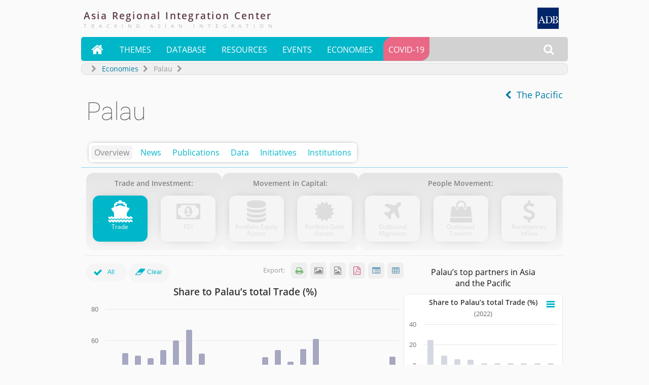

--- FILE ---
content_type: text/html; charset=UTF-8
request_url: https://aric.adb.org/palau
body_size: 25475
content:
<!DOCTYPE html><html lang=en><head><!-- Google tag (gtag.js) -->
<script async src="https://www.googletagmanager.com/gtag/js?id=G-9YRQ50024X"></script>
<script>
  window.dataLayer = window.dataLayer || [];
  function gtag(){dataLayer.push(arguments);}
  gtag('js', new Date());
  gtag('config', 'G-9YRQ50024X');
</script><!-- Google Tag Manager -->
			<script>(function(w,d,s,l,i){w[l]=w[l]||[];w[l].push({'gtm.start':
			new Date().getTime(),event:'gtm.js'});var f=d.getElementsByTagName(s)[0],
			j=d.createElement(s),dl=l!='dataLayer'?'&l='+l:'';j.async=true;j.src=
			'https://www.googletagmanager.com/gtm.js?id='+i+dl;f.parentNode.insertBefore(j,f);
			})(window,document,'script','dataLayer','GTM-WJLPDCD');</script>
			<!-- End Google Tag Manager --><title>Palau Country/Economy Profile</title>
<link rel="canonical" href="https://aric.adb.org/palau" />			
<link href="/favicon.ico" rel="shortcut icon" />			
<meta charset="UTF-8">
<meta http-equiv="Content-Language" content="en-us" />
<meta name="author" content="Asia Regional Integration Center" />
<meta name="copyright" content="Copyright 2026. All Rights Reserved" />
<meta name="description" content="The tourism-driven economy further contracted by 17.1% in fiscal year 2021 (FY2021, ended 30 September), following a 9.7% decline in FY2020. In the first half of FY2021, annual tourist arrivals reached about 3,400, a 91.8% drop from its pre-pandemic total of 90,000. Tourist arrivals slowly increased during the second half, with the resumption of a travel bubble with Taipei,China, and the opening o" />
<meta name="keywords" content="asia regional integration ADB Brunei Cambodia People&rsquo;s Republic of China Hong Kong India Indonesia Korea Lao Malaysia Myanmar Philippines Singapore Taipei,China Thailand Viet Nam" />
<meta name="viewport" content="width=device-width, initial-scale=1.0" />
<link rel="stylesheet" href="/templates/nova/css/layout.css" type="text/css" media="screen" />
<link rel="stylesheet" href="/templates/nova/css/text.css" type="text/css" media="screen" />
<link rel="stylesheet" href="/templates/nova/css/template.css" type="text/css" media="screen" />
<script type="text/javascript" src="/templates/nova/javascripts/jquery-3.7.1.slim.min.js"></script>
<script type="text/javascript" src="/templates/nova/javascripts/jquery-ui.min.js"></script>
<script type="text/javascript" src="/templates/nova/javascripts/template.js"></script>
<script type="text/javascript" src="/modules/js_highcharts/highcharts.js"></script>
<script type="text/javascript" src="/modules/nova_navigation/nova_navigation.js"></script>
</head><body><!-- Google Tag Manager (noscript) -->
<noscript><iframe src="https://www.googletagmanager.com/ns.html?id=GTM-WJLPDCD"
height="0" width="0" style="display:none;visibility:hidden"></iframe></noscript>
<!-- End Google Tag Manager (noscript) --><div id="maincontainer" style="margin:0 auto;"><div itemscope itemtype="http://schema.org/WebPage">
	
	<div id="fb-root"></div>
	<script type="text/javascript">
	//<![CDATA[
	(function(d, s, id) {var js, fjs = d.getElementsByTagName(s)[0];if (d.getElementById(id)) return;js = d.createElement(s); js.id = id;js.src = "//connect.facebook.net/en_GB/all.js#xfbml=1&appId=217507491623359";fjs.parentNode.insertBefore(js, fjs);}(document, 'script', 'facebook-jssdk'));
	//]]>
	</script>
<div id="compartment">
<!-- MASTHEAD STARTS HERE -->
	<!--module starts here--><div class="widthcontrol">
<script src="/modules/js_highcharts/highcharts-more.js"></script>
<script src="/modules/js_highcharts/modules/exporting.js"></script>
<script src="/modules/js_highcharts/modules/export-data.js"></script>
<script src="/modules/js_highcharts/modules/pattern-fill.js"></script>

<script src="/modules/js_highcharts/modules/accessibility.js"></script>
<div id="header">
		<div id="adblogo" itemprop="publisher" itemscope itemtype="http://schema.org/Organization" itemid="#ADB" itemref="adbfullname">
			<link itemprop="sameAs" href="https://en.wikipedia.org/wiki/Asian_Development_Bank" >
			<a itemprop="url" href="http://adb.org" target="_blank"><span itemscope itemprop="logo" id="adblogosvg" itemid="#adblogosvg" itemtype="http://schema.org/ImageObject"><link itemprop="url" href="https://aric.adb.org/images/logoadblogo.gif"><svg xmlns="http://www.w3.org/2000/svg" xml:space="preserve" width="42px" height="42px" version="1.1" style="shape-rendering:geometricPrecision; text-rendering:geometricPrecision; image-rendering:optimizeQuality; fill-rule:evenodd; clip-rule:evenodd" viewBox="0 0 209 209" xmlns:xlink="http://www.w3.org/1999/xlink"><g id="ADBLogoLayer_x0020_1"><path fill="#002569" d="M0 0l209 0 0 209 -209 0 0 -209zm185 154c1,0 2,0 2,-1 0,0 1,0 1,0 0,0 4,-1 4,-1 0,0 1,-1 2,-1 1,-1 3,-3 4,-5 1,0 1,-1 1,-1 0,0 1,-2 1,-3 0,0 1,-1 1,-1 0,0 0,-4 0,-6 0,-2 0,-5 0,-5 0,0 -1,-1 -1,-1 0,-1 -1,-3 -1,-3 0,0 0,-1 -1,-1 0,0 -1,-1 -1,-2 -2,-2 -2,-2 -3,-3 -1,0 -1,0 -2,0 0,0 -3,-2 -3,-2 0,0 -1,0 -1,0 0,0 -5,-1 -6,-1 -1,0 -1,-1 -1,-1 0,0 0,0 -1,0 0,0 0,0 0,0 2,0 6,-1 6,-1 0,0 1,-1 2,-1 1,-1 2,-1 2,-1 0,0 0,0 1,-1 0,0 0,0 1,0 0,-1 0,-1 0,-1 1,0 3,-3 3,-3 0,0 0,-1 1,-1 0,0 1,-2 1,-4 0,0 0,-1 0,-1 0,0 1,-1 1,-2 0,-2 -1,-3 -1,-3 0,0 0,0 0,0 0,-1 -1,-5 -1,-5 0,0 -1,0 -1,-1 0,-1 -3,-4 -5,-4 0,-1 -1,-1 -1,-1 0,0 -3,-1 -4,-1 0,0 0,-1 0,-1 -1,0 -6,0 -23,0l-17 0 0 1 0 2 3 0c1,0 3,0 3,0 2,1 4,3 4,5 0,0 0,0 0,0 0,0 0,9 0,27 0,17 0,26 0,26 0,0 0,1 0,1 0,1 -1,3 -2,3 0,1 -1,1 -1,1 0,0 -2,1 -5,1l-3 0 0 2 0 1 20 0c14,0 20,0 21,0zm-156 -1l0 -2 -2 0c-2,0 -4,-1 -4,-1 0,0 -1,0 -1,0 -1,-1 -1,-2 -1,-3 0,-1 1,-5 1,-5 0,-1 1,-1 1,-3l4 -10 25 0c1,5 3,9 5,14 0,1 1,2 1,2 0,0 0,2 0,3 0,1 0,2 -2,3 0,0 -2,0 -4,0l-3 0 0 2 0 1 34 0c26,0 33,0 35,0 1,0 2,0 2,-1 0,0 1,0 1,0 1,0 6,-1 6,-1 0,-1 0,-1 1,-1 0,0 2,-1 2,-1 0,0 1,0 2,-1 1,0 1,-1 1,-1 0,0 1,0 1,0 1,-1 2,-1 2,-1 0,0 0,-1 0,-1 0,0 3,-3 3,-3 0,0 0,0 1,-1 0,0 0,0 0,0 0,0 1,-1 1,-1 0,-1 1,-1 1,-2 1,-1 1,-1 1,-2 0,0 1,-1 1,-2 0,-1 1,-1 1,-1 0,-1 1,-4 1,-5 0,-1 0,-2 0,-2 1,0 1,-5 1,-7 0,-3 0,-8 -1,-8 0,0 0,0 0,-1 0,-1 -1,-5 -1,-5 -1,-1 -1,-1 -1,-1 0,-1 -1,-3 -1,-3 0,0 0,-1 -1,-1 0,-1 -1,-2 -1,-2 0,0 0,0 0,-1 0,0 -1,-1 -2,-2 0,0 -1,-1 -1,-1 0,0 0,-1 -1,-1 0,-1 -1,-1 -2,-2 0,0 0,0 -1,0 0,0 0,-1 0,-1 0,0 -1,-1 -1,-1 -1,0 -1,0 -1,-1 0,0 -1,0 -2,0 -1,-1 -2,-1 -2,-1 0,0 0,-1 -1,-1 -1,0 -2,-1 -2,-1 -1,0 -5,-1 -6,-1 0,0 -1,-1 -1,-1 0,0 -7,0 -23,0l-18 0 0 1 0 2 2 0c2,0 5,0 5,1 0,0 0,0 0,0 1,1 2,2 2,4 1,1 1,1 1,1 0,0 0,12 0,26 0,14 0,25 0,25 0,0 0,1 -1,2 0,1 -1,3 -1,3 0,0 -1,1 -1,1 -1,0 -2,1 -5,1 -2,0 -3,0 -4,0 -1,-1 -1,-1 -1,-1 0,0 -1,0 -1,0 0,-1 -1,-1 -1,-1 -1,-1 -2,-2 -2,-3 0,0 0,0 0,0 0,0 -1,-2 -2,-3 0,-1 0,-1 0,-1 0,0 0,0 0,0 -8,-20 -16,-40 -24,-59 0,0 -3,0 -3,0 -8,19 -16,38 -23,57 -1,1 -1,2 -1,3 0,0 -1,0 -1,1 0,1 -1,2 -1,2 0,0 0,1 0,1 0,0 -3,3 -3,3 0,0 -1,0 -1,0 -1,0 -2,1 -4,1l-1 0 0 2 0 1 11 0 12 0 0 -1zm0 -28l10 -28 11 28 -21 0zm75 26c-1,-1 -2,-1 -2,-1 0,0 0,0 -1,0 -1,-1 -3,-2 -3,-4 0,0 0,-10 0,-30l-1 -29 2 0c3,0 14,0 14,1 1,0 1,0 2,0 1,0 4,1 4,1 0,1 1,1 2,1 1,1 2,1 2,2 1,0 1,0 1,0 0,0 1,1 1,1 0,0 1,1 1,1 0,0 1,1 1,1 0,0 0,0 0,0 1,1 1,1 2,2 0,0 0,1 0,1 0,0 1,0 1,1 0,1 1,2 1,2 0,0 0,1 1,2 0,1 1,1 1,1 0,1 1,4 1,6 0,1 0,2 0,2 1,0 1,13 0,14 0,0 0,0 0,1 0,2 -1,7 -1,7 0,0 -1,1 -1,2 0,1 -1,2 -1,2 0,0 -1,1 -1,2 0,0 -1,1 -1,1 0,0 0,0 0,1 0,1 -4,5 -6,6 -1,0 -1,0 -2,0 0,1 -1,1 -3,2 -1,0 -1,0 -1,0 -1,1 -9,1 -13,1zm67 -1c-1,0 -1,0 -1,0 0,0 -1,0 -1,-1 -1,0 -1,0 -1,0 -1,-1 -1,-1 -1,-1 -1,-1 -1,-2 -1,-16l0 -14 3 0c2,0 5,0 7,1 2,0 5,0 5,1 0,0 1,0 2,0 1,1 1,1 3,3 1,1 2,1 2,3 0,1 1,1 1,2 0,0 1,3 1,5 0,3 -1,7 -1,7 0,0 0,1 0,1 0,1 -2,4 -2,5 -1,0 -1,1 -1,1 0,0 -4,3 -5,3 0,0 0,0 0,0 0,1 -8,1 -10,0zm-5 -49l0 -14 6 0c4,0 6,0 6,1 0,0 0,0 0,0 2,0 6,3 7,5 0,1 0,2 0,2 0,0 0,1 1,1 0,0 0,1 0,4 0,4 0,5 0,5 -1,0 -1,0 -1,1 0,0 -1,4 -2,4 -1,2 -1,2 -2,3 -1,0 -1,0 -1,0 0,0 -3,1 -4,1 -1,0 -1,1 -1,1 0,0 -2,0 -5,0l-4 0 0 -14z"></path></g></svg></span></a></div>
		<div id="headtitle">
					<span id="ARIC" itemprop="isPartOf" itemscope itemtype="http://schema.org/Website" itemref="ARICfb ARICtw ARICyt ARICfl ARICdesc">
					<meta itemprop="name" content="Asia Regional Integration Center" />
			<meta itemprop="alternateName" content="ARIC" />
			<link itemprop="mainEntityOfPage" href="https://aric.adb.org" >
			<link itemprop="url" href="https://aric.adb.org" >
			<span itemprop="image" itemscope itemtype="http://schema.org/ImageObject">
				<meta itemprop="height" content="638px" />
				<meta itemprop="width" content="638px" />
				<meta itemprop="representativeOfPage" content="true" />
				<link itemprop="url" href="https://aric.adb.org/images/aric_tracking_asian_integration.png" >
			</span>
			<a href="/"><h1>Asia<span class="custkern"> </span>Regional<span class="custkern"> </span>Integration<span class="custkern"> </span>Center</h1>
			<br /><span itemprop="headline" class="tagline">Tracking Asian Integration</span></a>
			</span>
		</div>
</div>
</div><!--module ends here--><!-- MAIN NAVIGATION STARTS HERE -->
	<!--module starts here--><div class="widthcontrol">
			<!--timecheck
			currentDateTime: 22-Jan-2026 6:01
			embargoDateTime: 26-Feb-2024 8:00
			-->
		
			<!--timecheck
			currentDateTime: 22-Jan-2026 6:01
			embargoDateTime: 26-Feb-2024 8:00
			-->
		
			<!--timecheck
			currentDateTime: 22-Jan-2026 6:01
			embargoDateTime: 26-Feb-2024 8:00
			-->
		<div id="navigation" itemscope itemtype="https://schema.org/SiteNavigationElement">
	<ul id="maincontrols">
	<!--li class="hideinsmall">&nbsp;</li-->
	<!--li class="showintiny" style="float:left;"><a href="/" class="mnuicon"><img src="/templates/nova//images/ico_home.png" alt="^" /></a></li-->
	<li class="showintiny" style="float:left;"><a href="/" style="font-family:'fontawesome';font-size:1.6em;padding-bottom:11px;padding-right:12px;">&#xf015;</a></li>
	<li class="showintiny hideinsmall" style="float:left;"><a href="javascript:showaric();" title="Asia Regional Integration Center" style="-webkit-text-shadow: 0 0 18px #00b6c9;text-shadow: 0 0 18px #00b6c9;">ARIC</a></li>
	<!--li id="searchcontrol" class="navcssonly" onmouseout="hidesearch();"><a href="javascript:showsearch();" class="mnuicon"><img src="/templates/nova//images/ico_search.png" alt="Src" /></a-->
	<li id="searchcontrol" class="navcssonly" onmouseout="hidesearch();"><a href="javascript:showsearch();" style="font-family:'fontawesome';font-size:1.4em;padding-bottom:12px;padding-right:12px;">&#xf002;</a>
		<ul id="searchpanel">
		<li>
			<div id="searchbox" onmouseout="hidesearch();">
			<div id="searchform" name="searchform">
				<script>
				  (function() {
				    var cx = '004730510209195669894:ucfgzzowdfs';
				    var gcse = document.createElement('script');
				    gcse.type = 'text/javascript';
				    gcse.async = true;
				    gcse.src = 'https://cse.google.com/cse.js?cx=' + cx;
				    var s = document.getElementsByTagName('script')[0];
				    s.parentNode.insertBefore(gcse, s);
				  })();
				</script>
				<gcse:search></gcse:search>
				<style type="text/css">
				.gsc-control-cse {background:none;padding:0;margin:0;border:none;}
				form.gsc-search-box {margin:0;}
				input.gsc-search-button-v2 {padding:6px;}
				.gsc-search-box {margin:0;}
				.gsc-input {padding-right:4px !important;}
				#searchbox {padding: 6px 10px;width:300px;}
				</style>
				<!--form id="searchform" name="searchform" action="/search.php" itemprop="potentialAction" itemscope itemtype="http://schema.org/SearchAction">
				<meta itemprop="target" content="https://aric.adb.org/search?q={query}"/>
				<input id="searchinput" id="searchField" itemprop="query-input" name="q"  type="text" /> <input type="submit" id="searchbutton" value="&#xf002;" />
				</form-->
			</div></div></li>
		</ul></li>
	<script type="text/javascript">
	//<![CDATA[
	$(function(){
		$('#searchcontrol').removeClass('navcssonly');
	});
	//]]>
	</script>
	<!--li class="showintiny hideinsmall"><a href="javascript:showmenu();" class="mnuicon"><img src="/templates/nova//images/ico_menu.png" alt="Mnu" /></a></li-->
	<li class="showintiny hideinsmall"><a itemprop="potentialAction" itemtype="http://schema.org/InteractAction" href="javascript:showmenu();" style="font-family:'fontawesome';font-size:1.3em;padding-bottom:12px;padding-right:9px;">&#xf0c9;</a></li> 
	</ul>
	<ul id="mainmenu">
	<!--li class="showinlarge" style="float:left;"><a href="/" class="mnuicon"><img src="/templates/nova//images/ico_home.png" alt="^" /></a></li-->
	<li class="showinlarge"><a href="/" style="font-family:'fontawesome';font-size:1.6em;padding-bottom:11px;padding-right:12px;">&#xf015;</a></li>
	<li><a href="/themes">Themes</a>
		<ul>
		<li itemscope itemprop="potentialAction" itemtype="http://schema.org/InteractAction"><a itemprop="url" href="/crossborder-infrastructure"><span itemprop="name">Cross-border Infrastructure</span></a></li>
		<li itemscope itemprop="potentialAction" itemtype="http://schema.org/InteractAction"><a itemprop="url" href="/trade-investment"><span itemprop="name">Trade and Investment</span></a></li>
		<li itemscope itemprop="potentialAction" itemtype="http://schema.org/InteractAction"><a itemprop="url" href="/money-finance"><span itemprop="name">Money and Finance</span></a></li>
		<li itemscope itemprop="potentialAction" itemtype="http://schema.org/InteractAction"><a itemprop="url" href="/regional-public-goods"><span itemprop="name">Regional Public Goods</span></a></li>
		</ul></li>
	<li><a href="/datacenter">Database</a>
		<ul>
		<li itemscope itemprop="potentialAction" itemtype="http://schema.org/InteractAction"><a itemprop="url" href="/database/aeir-datacatalogue"><span itemprop="name">AEIR Data Catalogue</span></a></li>
		<li itemscope itemprop="potentialAction" itemtype="http://schema.org/InteractAction" class="menuhaschildren"><a itemprop="url" href="/database/fta"><span itemprop="name">Free Trade Agreements</span></a>
			<ul>
				<li itemscope itemprop="potentialAction" itemtype="http://schema.org/InteractAction"><a itemprop="url" href="/database/iias"><span itemprop="name">International Investment Agreements</span></a></li>
				<li itemscope itemprop="potentialAction" itemtype="http://schema.org/InteractAction"><a itemprop="url" href="/database/rcepservices"><span itemprop="name">RCEP Trade in Services Commitments</span></a></li>
			</ul></li>

		<li itemscope itemprop="potentialAction" itemtype="http://schema.org/InteractAction" class="menuhaschildren"><span itemprop="name" style="color:#7B7B7B">Macroeconomic database:</span>
			<ul>
				<li itemscope itemprop="potentialAction" itemtype="http://schema.org/InteractAction"><a itemprop="url" href="/database/economic-financial-indicators"><span itemprop="name">Economic and Financial Indicators</span></a></li>
				<li itemscope itemprop="potentialAction" itemtype="http://schema.org/InteractAction"><a itemprop="url" href="/database/fsi"><span itemprop="name">Financial Stress Index</span></a></li>
			</ul></li>

		<li itemscope itemprop="potentialAction" itemtype="http://schema.org/InteractAction" class="menuhaschildren"><span itemprop="name" style="color:#7B7B7B">Regional Cooperation and Integration database:</span>
			<ul>
				<li itemscope itemprop="potentialAction" itemtype="http://schema.org/InteractAction"><a itemprop="url" href="/database/arcii"><span itemprop="name">Asia-Pacific Regional Cooperation and Integration Index</span></a></li>
				<li itemscope itemprop="potentialAction" itemtype="http://schema.org/InteractAction"><a itemprop="url" href="/database/integration"><span itemprop="name">Integration Indicators Database</span></a></li>
				<li itemscope itemprop="potentialAction" itemtype="http://schema.org/InteractAction"><a itemprop="url" href="/database/porttraffic"><span itemprop="name">Port Traffic Database</span></a></li>
			</ul></li>
		<li itemscope itemprop="potentialAction" itemtype="http://schema.org/InteractAction"><a itemprop="url" href="/daily-market-watch"><span itemprop="name">Daily Market Watch</span></a></li>
		</ul><div class="clear"></div></li>
	<li><a href="/resources">Resources</a>
		<ul>
		<li itemscope itemprop="potentialAction" itemtype="http://schema.org/InteractAction"><a itemprop="url" href="/publications"><span itemprop="name">Publications</span></a></li>
		<li itemscope itemprop="potentialAction" itemtype="http://schema.org/InteractAction"><a itemprop="url" href="/blog"><span itemprop="name">Blog</span></a></li>
		<li itemscope itemprop="potentialAction" itemtype="http://schema.org/InteractAction"><a itemprop="url" href="/infographics"><span itemprop="name">Infographics</span></a></li>
		<li itemscope itemprop="potentialAction" itemtype="http://schema.org/InteractAction"><a itemprop="url" href="/integration-dashboard"><span itemprop="name">Integration Dashboard</span></a></li>		<li itemscope itemprop="potentialAction" itemtype="http://schema.org/InteractAction"><a itemprop="url" href="/audio-video"><span itemprop="name">Multimedia</span></a></li>
		<li itemscope itemprop="potentialAction" itemtype="http://schema.org/InteractAction"><a itemprop="url" href="/economic-calendar"><span itemprop="name">Economic Calendar</span></a></li>
		<!--li><a href="#">Archives</a></li-->
		</ul></li>
	<li itemscope itemprop="potentialAction" itemtype="http://schema.org/InteractAction"><a itemprop="url" href="/events-seminars" style="padding-bottom:11px;"><span itemprop="name">Events</span></a>
		<ul>
		<li itemscope itemprop="potentialAction" itemtype="http://schema.org/InteractAction"><a itemprop="url" href="/rcipod"><span itemprop="name">RCI-POD Webinar</span></a></li>
		<li itemscope itemprop="potentialAction" itemtype="http://schema.org/InteractAction"><a itemprop="url" href="/spotlight"><span itemprop="name">Spotlight archives</span></a></li>
		</ul></li>
	<li><a href="/countries">Economies</a>
		<ul class="menucolumn" style="width: 250px;float: left;">
		<li><span itemprop="name" style="color:#A7A7A7;padding:0 0 10px 10px;font-size:.8em;">Central Asia</span></a>
			<ul style="padding-bottom: 10px;">
			<li class="type2" itemscope itemprop="potentialAction" itemtype="http://schema.org/InteractAction"><a itemprop="url" href="/armenia"><span itemprop="name">Armenia</span></a></li>
			<li class="type2" itemscope itemprop="potentialAction" itemtype="http://schema.org/InteractAction"><a itemprop="url" href="/azerbaijan"><span itemprop="name">Azerbaijan</span></a></li>
			<li class="type2" itemscope itemprop="potentialAction" itemtype="http://schema.org/InteractAction"><a itemprop="url" href="/georgia"><span itemprop="name">Georgia</span></a></li>
			<li class="type2" itemscope itemprop="potentialAction" itemtype="http://schema.org/InteractAction"><a itemprop="url" href="/kazakhstan"><span itemprop="name">Kazakhstan</span></a></li>
			<li class="type2" itemscope itemprop="potentialAction" itemtype="http://schema.org/InteractAction"><a itemprop="url" href="/kyrgyz-republic"><span itemprop="name">Kyrgyz Republic</span></a></li>
			<li class="type2" itemscope itemprop="potentialAction" itemtype="http://schema.org/InteractAction"><a itemprop="url" href="/tajikistan"><span itemprop="name">Tajikistan</span></a></li>
			<li class="type2" itemscope itemprop="potentialAction" itemtype="http://schema.org/InteractAction"><a itemprop="url" href="/turkmenistan"><span itemprop="name">Turkmenistan</span></a></li>
			<li class="type2" itemscope itemprop="potentialAction" itemtype="http://schema.org/InteractAction"><a itemprop="url" href="/uzbekistan"><span itemprop="name">Uzbekistan</span></a></li>
			</ul></li>
		<li><span itemprop="name" style="color:#A7A7A7;padding:0 0 10px 10px;font-size:.8em;">East Asia</span>
			<ul style="padding-bottom: 10px;">  
			<li class="type2" itemscope itemprop="potentialAction" itemtype="http://schema.org/InteractAction"><a itemprop="url" href="/prc"><span itemprop="name">China, People&rsquo;s Republic of</span></a></li>
			<li class="type2" itemscope itemprop="potentialAction" itemtype="http://schema.org/InteractAction"><a itemprop="url" href="/hongkongchina"><span itemprop="name">Hong Kong, China</span></a></li>
			<li class="type2" itemscope itemprop="potentialAction" itemtype="http://schema.org/InteractAction"><a itemprop="url" href="/japan"><span itemprop="name">Japan</span></a></li>
			<li class="type2" itemscope itemprop="potentialAction" itemtype="http://schema.org/InteractAction"><a itemprop="url" href="/korea"><span itemprop="name">Korea, Republic of</span></a></li>
			<li class="type2" itemscope itemprop="potentialAction" itemtype="http://schema.org/InteractAction"><a itemprop="url" href="/mongolia"><span itemprop="name">Mongolia</span></a></li>
			<li class="type2" itemscope itemprop="potentialAction" itemtype="http://schema.org/InteractAction"><a itemprop="url" href="/taipeichina"><span itemprop="name">Taipei,China</span></a></li>
			</ul></li>
		<li><span itemprop="name" style="color:#A7A7A7;padding:0 0 10px 10px;font-size:.8em;">Oceania</span>
			<ul style="padding-bottom: 10px;">
			<li class="type2" itemscope itemprop="potentialAction" itemtype="http://schema.org/InteractAction"><a itemprop="url" href="/australia"><span itemprop="name">Australia</span></a></li>
			<li class="type2" itemscope itemprop="potentialAction" itemtype="http://schema.org/InteractAction"><a itemprop="url" href="/new-zealand"><span itemprop="name">New Zealand</span></a></li>
			</ul></li>
		<li><span itemprop="name" style="color:#A7A7A7;padding:0 0 10px 10px;font-size:.8em;">South Asia</span>
			<ul style="padding-bottom: 10px;"> 
			<li class="type2" itemscope itemprop="potentialAction" itemtype="http://schema.org/InteractAction"><a itemprop="url" href="/afghanistan"><span itemprop="name">Afghanistan</span></a></li>
			<li class="type2" itemscope itemprop="potentialAction" itemtype="http://schema.org/InteractAction"><a itemprop="url" href="/bangladesh"><span itemprop="name">Bangladesh</span></a></li>
			<li class="type2" itemscope itemprop="potentialAction" itemtype="http://schema.org/InteractAction"><a itemprop="url" href="/bhutan"><span itemprop="name">Bhutan</span></a></li>
			<li class="type2" itemscope itemprop="potentialAction" itemtype="http://schema.org/InteractAction"><a itemprop="url" href="/india"><span itemprop="name">India</span></a></li>
			<li class="type2" itemscope itemprop="potentialAction" itemtype="http://schema.org/InteractAction"><a itemprop="url" href="/nepal"><span itemprop="name">Nepal</span></a></li>
			<li class="type2" itemscope itemprop="potentialAction" itemtype="http://schema.org/InteractAction"><a itemprop="url" href="/maldives"><span itemprop="name">Maldives</span></a></li>
			<li class="type2" itemscope itemprop="potentialAction" itemtype="http://schema.org/InteractAction"><a itemprop="url" href="/pakistan"><span itemprop="name">Pakistan</span></a></li>
			<li class="type2" itemscope itemprop="potentialAction" itemtype="http://schema.org/InteractAction"><a itemprop="url" href="/sri-lanka"><span itemprop="name">Sri Lanka</span></a></li>
			</ul></li>
		</ul>
		<ul class="menucolumn" style="width: 250px;float: left;margin-left:250px;">
		<li><span itemprop="name" style="color:#A7A7A7;padding:0 0 10px 10px;font-size:.8em;">Southeast Asia</span>
			<ul style="padding-bottom: 10px;">
			<li class="type2" itemscope itemprop="potentialAction" itemtype="http://schema.org/InteractAction"><a itemprop="url" href="/brunei"><span itemprop="name">Brunei Darussalam</span></a></li>
			<li class="type2" itemscope itemprop="potentialAction" itemtype="http://schema.org/InteractAction"><a itemprop="url" href="/cambodia"><span itemprop="name">Cambodia</span></a></li>
			<li class="type2" itemscope itemprop="potentialAction" itemtype="http://schema.org/InteractAction"><a itemprop="url" href="/indonesia"><span itemprop="name">Indonesia</span></a></li>
			<li class="type2" itemscope itemprop="potentialAction" itemtype="http://schema.org/InteractAction"><a itemprop="url" href="/laopdr"><span itemprop="name">Lao People&rsquo;s Democratic Republic</span></a></li>
			<li class="type2" itemscope itemprop="potentialAction" itemtype="http://schema.org/InteractAction"><a itemprop="url" href="/malaysia"><span itemprop="name">Malaysia</span></a></li>
			<li class="type2" itemscope itemprop="potentialAction" itemtype="http://schema.org/InteractAction"><a itemprop="url" href="/myanmar"><span itemprop="name">Myanmar</span></a></li>
			<li class="type2" itemscope itemprop="potentialAction" itemtype="http://schema.org/InteractAction"><a itemprop="url" href="/philippines"><span itemprop="name">Philippines</span></a></li>
			<li class="type2" itemscope itemprop="potentialAction" itemtype="http://schema.org/InteractAction"><a itemprop="url" href="/singapore"><span itemprop="name">Singapore</span></a></li>
			<li class="type2" itemscope itemprop="potentialAction" itemtype="http://schema.org/InteractAction"><a itemprop="url" href="/thailand"><span itemprop="name">Thailand</span></a></li>
			<li class="type2" itemscope itemprop="potentialAction" itemtype="http://schema.org/InteractAction"><a itemprop="url" href="/timorleste"><span itemprop="name">Timor-Leste</span></a></li>
			<li class="type2" itemscope itemprop="potentialAction" itemtype="http://schema.org/InteractAction"><a itemprop="url" href="/vietnam"><span itemprop="name">Viet Nam</span></a></li>
			</ul></li>
		<li><span itemprop="name" style="color:#A7A7A7;padding:0 0 10px 10px;font-size:.8em;">The Pacific</span>
			<ul style="padding-bottom: 10px;">
			<li class="type2" itemscope itemprop="potentialAction" itemtype="http://schema.org/InteractAction"><a itemprop="url" href="/cook-islands"><span itemprop="name">Cook Islands</span></a></li>
			<li class="type2" itemscope itemprop="potentialAction" itemtype="http://schema.org/InteractAction"><a itemprop="url" href="/fiji-islands"><span itemprop="name">Fiji Islands</span></a></li>
			<li class="type2" itemscope itemprop="potentialAction" itemtype="http://schema.org/InteractAction"><a itemprop="url" href="/kiribati"><span itemprop="name">Kiribati</span></a></li>
			<li class="type2" itemscope itemprop="potentialAction" itemtype="http://schema.org/InteractAction"><a itemprop="url" href="/marshall-islands"><span itemprop="name">Marshall Islands</span></a></li>
			<li class="type2" itemscope itemprop="potentialAction" itemtype="http://schema.org/InteractAction"><a itemprop="url" href="/micronesia"><span itemprop="name">Micronesia, Federated States of</span></a></li>
			<li class="type2" itemscope itemprop="potentialAction" itemtype="http://schema.org/InteractAction"><a itemprop="url" href="/nauru"><span itemprop="name">Nauru</span></a></li>
			<li class="type2" itemscope itemprop="potentialAction" itemtype="http://schema.org/InteractAction"><a itemprop="url" href="/niue"><span itemprop="name">Niue</span></a></li>
			<li class="type2" itemscope itemprop="potentialAction" itemtype="http://schema.org/InteractAction"><a itemprop="url" href="/palau"><span itemprop="name">Palau</span></a></li>
			<li class="type2" itemscope itemprop="potentialAction" itemtype="http://schema.org/InteractAction"><a itemprop="url" href="/papua-new-guinea"><span itemprop="name">Papua New Guinea</span></a></li>
			<li class="type2" itemscope itemprop="potentialAction" itemtype="http://schema.org/InteractAction"><a itemprop="url" href="/samoa"><span itemprop="name">Samoa</span></a></li>
			<li class="type2" itemscope itemprop="potentialAction" itemtype="http://schema.org/InteractAction"><a itemprop="url" href="/solomon-islands"><span itemprop="name">Solomon Islands</span></a></li>
			<li class="type2" itemscope itemprop="potentialAction" itemtype="http://schema.org/InteractAction"><a itemprop="url" href="/tonga"><span itemprop="name">Tonga</span></a></li>
			<li class="type2" itemscope itemprop="potentialAction" itemtype="http://schema.org/InteractAction"><a itemprop="url" href="/tuvalu"><span itemprop="name">Tuvalu</span></a></li>
			<li class="type2" itemscope itemprop="potentialAction" itemtype="http://schema.org/InteractAction"><a itemprop="url" href="/vanuatu"><span itemprop="name">Vanuatu</span></a></li>
			</ul></li>
		</ul></li>			
	<li id="navcovid" itemscope itemprop="potentialAction" itemtype="http://schema.org/InteractAction" style="background:#e86886;border-bottom-right-radius:18px;margin-right:0;border-top-left-radius:18px;"><a itemprop="url" href="/covid-19" style="padding-bottom:11px;"><span itemprop="name">COVID-19</span></a></li>
	<!--li id="attn" itemscope itemprop="potentialAction" itemtype="http://schema.org/InteractAction" style="background:#1f7da1;border-bottom-right-radius:18px;margin-right:0;border-top-left-radius:18px;"><a itemprop="url" href="/attn" style="padding-bottom:11px;min-width:96px;"><span itemprop="name">Asian Think Tanks</span></a></li-->
	</ul>
</div>
<style type="text/css">
#mainmenu >li#navcovid:hover,#mainmenu >li#navcovid a:hover {background:#cc3d56 !important;}
</style>
<script type="text/javascript">
//<![CDATA[
//$(document).ready(function(){
//	$('.menuhaschildren').on('mouseenter',function(){
//			var mnusub = $(this).find('ul');
//			if(mnusub.css('height')=="0px"){
//				mnusub.css({
//				      "display": "none",
//				      "height": "auto",
//				      "overflow": "visible"
//				    });
//				mnusub.slideDown();
//			}
//		})
//});
//]]>
</script>
</div><!--module ends here--></div>
<div class="clear"></div>
	

<div id="main">

		
				

		<!--module starts here--><div id="mod_nova_breadcrumbs" class="module"><div class="widthcontrol">
        <!-- BREADCRUMBS STARTS HERE -->
            <div id="breadcrumbs">
                <ul>
                    <li></li>
                    <li><a href="/countries">Economies</a></li><li>Palau</li>                </ul>
            </div>
        <!-- BREADCRUMBS ENDS HERE -->
</div></div><!--module ends here-->		<!--module starts here--><div id="mod_nova_country_profiles" class="module"><div class="widthcontrol">	
<style type="text/css">
label { font-size: .75em; background: #f3f3f3; padding: 0 2px 0 8px; width: 76%; display: inline-block; border-radius:5px;  margin: 0 0 4px 0;  }
.selected + label{ background: #00b6c9; color: #ffffff; }
.btRadio { width: 18px; height: 18px; color: #0088b7; margin: 4px; display: inline-block; vertical-align:top;  }
.btRadio_dud { cursor:default; }
.btCheck { width: 18px; height: 18px; color: #0088b7; margin: 4px; display: inline-block; vertical-align:top; cursor:pointer; }
.btCheckLabel { color: #0088b7; cursor:pointer; }
.btCheckLabel.disabled{ color: #a5a5a5; cursor:default; }
#interactivechartdata td{ background:#f0f0f0;padding:3px 5px; }
#rcicontrols { display:grid;grid-template-columns:1fr 1fr 1fr;grid-gap:10px;margin-bottom:10px;justify-content:stretch; }
#rcicontrols div{ position:relative; }
.lblrci { display: block; margin: 0 auto 10px auto; color: #232323; font-weight:normal; position: relative; left: 0; top: 0; }
.icorci { position: absolute; font: 100 8em fontawesome; color: #e1f0f1; right: 36px; top: 19px;}
.btChartCtrl { font-size:.75em; margin: 3px; width: 150px; background: #b1dce0; border: solid 1px #00b6c9; border-radius: 7px; padding: 6px; cursor: pointer; color: #21415a; -moz-box-shadow: 	0px 2px 6px -3px #000000a0; -webkit-box-shadow: 0px 2px 6px -3px #000000a0; box-shadow:	 		0px 2px 6px -3px #000000a0; }
.btChartCtrl.selected { background:#9daeaf; }
.iconset { display: inline-block; margin-bottom: 35px; float: left; margin-right: 5%; overflow: visible; width: 16%;	 }
.iconset:last-of-type {margin-right:0;}
.statsico { display: inline-block; overflow: hidden; vertical-align: baseline; width: 150px; height: 88px; position: relative; }
.statsico span {font-family:fontawesome;color:#efefef;}
.statsind { color: #6b6b6b;height: 3em;font-size: 1.1em;line-height: 1.2em;font-weight: 100;}
.statsnum {font-size: 3.8em;vertical-align: baseline;}

.selective_accordion {margin:.2em 0 0 1em;padding:0;list-style-type:none;}
.selective_accordion li:not(:first-child) div{display:none;}
.selective_accordion h3 {font-size:1.1em;margin:.8em 0 .4em;;}
.selective_accordion h3::before {font-family:'flexslider-icon'; content:' \f002'; margin:0 5px 0 -.9em;}
.selective_accordion a {cursor:pointer;}
.selective_accordion div {line-height:1.618em;font-size:.92em;border-bottom:dotted 1px #ddd;margin:0 0 1em 0;padding-bottom:.4em;}

#interactivechartdata {font-size:.85em;margin-top:18px;width:100%;border-bottom:solid 1px #ddd;}
.highcharts-data-table{font-size:.8em;margin-top:18px;width:100%;border:none;}
.highcharts-data-table table{width:100%;border:none;}
.highcharts-data-table thead{/*text-align:right;*/}
.highcharts-data-table .number{/*text-align:right;*/}
/*EXPORT BUTTONS*/
.chartexports {display: block;margin: 2px;background: #ddd;border-bottom: solid 1px #b7b7b7;padding: 4px;clear: both;border-top-left-radius: 4px;border-top-right-radius: 4px;}
.btnvis {font-family: 'fontawesome';float: left;cursor: pointer;margin: 0 0 0 6px;width: 2em;height: 2em;text-align: center;background: rgb(239, 239, 239);display: inline-block;border-radius:.4em;}
.btnvis span{margin-top: .3em; display: inline-block;}

.highcharts-legend-item,.highcharts-subtitle,.highcharts-title {
    font-family:'opensans','Helvetica Neue',helvetica,arial,'sans serif';
    font-weight:normal;
}

#indicatorcontainer {
	display: flex;
	flex-wrap: wrap;
    grid-gap: 19px;
	justify-content: stretch;
	justify-items: stretch;
    margin-top: 10px;
    margin-bottom: 11px;
    border-bottom: 1px dotted #d9d9d9;
    padding-bottom: 11px;
}
.ind {display:none;}
.indLabel {
	color: #ddd;
	height:80px;
	margin:8px 0;
	padding:3px 3px 8px 3px;
	font-size: .9em;
	text-align: center;
	line-height:1.2em;
	background:#f5f5f5;
	border-radius: 13px;
	max-width: 130px;
	-moz-box-shadow: 0px 0px 20px -13px #606060;
    -webkit-box-shadow: 0px 0px 20px -13px #606060;
    box-shadow: 0px 0px 20px -13px #606060;
}
.indLabel::before {
	margin: 0.5em auto 0.4em auto;
    text-align: center;
    display: block;
    font-size: 3.8em;
    font-family: fontawesome;
	}
#rd1 +.indLabel::before { content: '\f21a';}
#rd2 +.indLabel::before { content: '\f0d6';}
#rd3 +.indLabel::before { content: '\f1c0';}
#rd4 +.indLabel::before { content: '\f0a3';}
#rd5 +.indLabel::before { content: '\f072';}
#rd6 +.indLabel::before { content: '\f290';}
#rd7 +.indLabel::before { content: '\f155';}
.actLabel {
	color: #00b6c9;
	cursor:pointer;
}
.actLabel:hover {
	background:#fff;
	color: #079abb;
	cursor:pointer;
	-moz-box-shadow: 0px 10px 20px -13px #606060;
    -webkit-box-shadow: 0px 10px 20px -13px #606060;
    box-shadow: 0px 10px 20px -13px #606060;
}

.selected + .actLabel:hover {
	background:#00b6c9;
	color:#fff;
	cursor:default;
}




.bt:hover {
	background:#fff;
	color: #079abb;
	cursor:pointer;
	-moz-box-shadow: 0px 10px 20px -13px #606060;
    -webkit-box-shadow: 0px 10px 20px -13px #606060;
    box-shadow: 0px 10px 20px -13px #606060;
}


.bt {
	border:none;
	color:#00b6c9;
	width:80px;
	max-width:100%;
	height:auto;
	padding:10px;
	-moz-box-shadow: none;
	-webkit-box-shadow: none;
	box-shadow: none;
	cursor:pointer;
	font-size:.75em;
	margin:4px auto;
	border-radius:50px;
}
.bt span::before {
    display: inline-block;
    font-size: 1.5em;
    font-family: fontawesome;
    vertical-align: middle;
    margin: 0 4px 3px 0;
}
#btClear span::before {
	content: '\f12d';
}
#btAll span::before {
	content: '\f00c';
	margin:0 10px 0 -10px;
}


.cht {margin:0 auto;padding:0;border-radius:8px;overflow: hidden;border:solid 1px #e8e8e8;height:200px;text-align:center;}
.chtIntra {margin:0 auto;padding:0;border-radius:8px;overflow: hidden;border:solid 1px #e8e8e8;height:200px;text-align:center;}
.ctrlsIndicatorGroups {
	background: linear-gradient(#e5e5e5,#f5f5f5);
    text-align: center;
    line-height: 1.2em;
    font-size: .8em;
    color: #343434;
    border-radius: 15px;
    padding-bottom: 8px;
}
.ctrlsIndicatorGroups h4{
    border-top-left-radius: 15px;
    border-top-right-radius: 15px;
    color: #838383;
    margin-bottom: 5px;
    display: block;
    padding: 13px 0 3px 0;
    font-weight: 800;
}

.highcharts-title,highcharts-legend,highcharts-axis-labels {font-family:'opensans','Helvetica Neue',helvetica,arial,'sans serif';}
.highcharts-axis-labels text{
color:#777 !important;
fill :#777 !important;
}
.highcharts-button-symbol {stroke:#00b6c9;}
.highcharts-point[height="5"] {/*fill:#e272ac;*/}

.fa_bt {
    display: inline-block;
    color:#ddd;
    font-family: fontawesome;
    cursor: pointer;
    text-align: center;
    vertical-align: middle;
}
.rotate-center {
    -webkit-animation: rotate-center 1s linear infinite both;
    animation: rotate-center 1s linear infinite both;
}
@-webkit-keyframes rotate-center {
  0% {-webkit-transform: rotate(0);transform: rotate(0);}
  100% {-webkit-transform: rotate(360deg);transform: rotate(360deg);}
}
@keyframes rotate-center {
  0% {-webkit-transform: rotate(0);transform: rotate(0);}
  100% {-webkit-transform: rotate(360deg);transform: rotate(360deg);}
}
</style>
<script type="text/javascript">
//<![CDATA[
var strNotFound = '<span style="margin-top: 50px;display: block;font-size: .9em;color: #ccc;">no data</span>';
function exportChart(m){
	switch(m){
	case "Print":interactiveChart.print();break;
	case "PNG"  :interactiveChart.exportChart();break;
	case "JPEG" :interactiveChart.exportChart({type: 'image/jpeg'});break;
	case "PDF"  :interactiveChart.exportChart({type: 'application/pdf'});break;
	case "SVG"  :interactiveChart.exportChart({type: 'image/svg+xml'});break;
	case "CSV"  :interactiveChart.downloadCSV();	break;
	case "XLS"  :interactiveChart.downloadXLS();	break;
	}
}
function selectAll(mde){
	if(mde==0){
		//$('#selectRegion .btCheck').removeClass('selected').prop('checked',false);
		for(var c=0;c<interactiveChart.series.length;c++){
			interactiveChart.series[c].setVisible(false);
		}
		return;
	}
	//$('#selectRegion .btCheck').addClass('selected').prop('checked',true);
	for(var c=0;c<interactiveChart.series.length;c++){
		interactiveChart.series[c].setVisible(true);
	}
}
function toggleRegion(s,o){
	for(var c=0;c<=interactiveChart.series.length-1;c++){
		if(interactiveChart.series[c].name == s){
			if(interactiveChart.series[c].visible==false){
				interactiveChart.series[c].setVisible(true);
				o.addClass('selected');
				//interactiveChart.viewData();
				return;
			}
			interactiveChart.series[c].setVisible(false);
			o.removeClass('selected');
			//interactiveChart.viewData();
		}
	}
}
function pop_gaq(obj, eventCategory, eventAction, eventLabel, popTitle){
	_gaq.push(['_trackEvent', eventCategory, eventAction, eventLabel]);
	return hs.htmlExpand(obj, { outlineType: 'rounded-white', wrapperClassName: 'draggable-header', objectType: 'iframe', width: 620, height: 480, align: 'center', headingText: popTitle } );
}
function toggleViewTable(){
	if($('.highcharts-data-table').length==0){
		//interactiveChart.viewData();return;
	}
	$('.highcharts-data-table').slideToggle(800);
}
var dataRCI;
var dataTop;
var dataIntraTop;
function loadJSONindicators(){
    $.ajax({ method: 'GET', url: '../API/rci?values=Palau',
    	async: true, data: false, cache: true, jsonp : false, dataType: 'json',
		headers: {Accept: "application/json", "Content-Type": "application/json" },
        success: function(data){
        	dataRCI = data;
        	disableButtons(data)
        	loadMainChart();
        	compileRCIData("TRADESHARE");
    	}, error: function(){console.log('er');} }); 
}
function loadJSONtoppartners(){
    $.ajax({ method: 'GET', url: '../API/rci?top=Palau',
    	async: true, data:false, cache: true, jsonp : false, dataType: 'json',
		headers: {Accept: "application/json", "Content-Type": "application/json" },
        success: function(data){
        	dataTop = data;
        	loadTopCharts(data);
        	compileTopData(data);
        }, error: function(){console.log('er');} }); 
}
function loadJSONtopIntrapartners(){
    $.ajax({ method: 'GET', url: '../API/rci?topintra=Palau',
    	async: true, data:false, cache: true, jsonp : false, dataType: 'json',
		headers: {Accept: "application/json", "Content-Type": "application/json" },
        success: function(data){
        	dataIntraTop = data;
        	loadTopIntraCharts(data);
        	compileTopIntraData(data);
        }, error: function(){console.log('er');} }); 
}
var chtOptions1 = {chart: {height: 500,type: "column", backgroundColor: "#fafafa"}, title: {text: "Share to Palau’s total Trade (%)"}, subtitle: {text: "(click the legend items to show more partners)",verticalAlign:"bottom"}, xAxis: {tickInterval:1}, yAxis: { title: {text: "" } },
    tooltip: { borderRadius: 10, useHTML: true, formatter: function () { return "<span style='color:red;'>" + this.point.category + " </span> <br/><b>" + this.point.series.name + "</b><span> : <b>" + this.point.y.toFixed(2)  + "</b></span>"; }},
	legend: {padding: 20}, plotOptions: { column:{minPointLength: 5}, series: {maxPointWidth:20,
		color: "#a6a8c1", events: {
		afterAnimate: function () {
			if(firstLoad==0){
				arrSeries = this.chart.series;
				cht = this.chart;
				setTimeout(function(){
					for(var s in arrSeries){ if(arrSeries[s].name != "Asia and the Pacific"){
							arrSeries[s].setVisible(false);
					}}
					
				},800);
				//$('#selectRegion .btCheck').prop('disabled',false);
		    	$('#btAll').prop('disabled',false);
		    	$('#btClear').prop('disabled',false);
			}firstLoad = 1;
		}, legendItemClick: function () {
            var who = this.name;
            var what = this.visible;
            var obname = "";
            switch(who){
            case "Asia and the Pacific":	obname = "#chk1";break;
            case "Central Asia": 			obname = "#chk2";break;
            case "East Asia": 				obname = "#chk3";break;
            case "Oceania": 				obname = "#chk4";break;
            case "South Asia": 				obname = "#chk5";break;
            case "Southeast Asia": 			obname = "#chk6";break;
            case "The Pacific": 			obname = "#chk7";break;
            }
            if(what){	$(obname).prop("checked",false).removeClass("selected");
            }else{		$(obname).prop("checked",true).addClass("selected");
            }
        }}}},
	exporting: {enabled:false}, credits: {enabled:false}
	};;
var chtOptions2={chart: {type: "column", backgroundColor: "#ffffff"}, title: {text: "Share to Palau’s total Trade (%)"}, subtitle: {text: "(click the legend items to show more partners)",verticalAlign:"bottom"}, xAxis: {tickInterval:5}, yAxis: { title: {text: "" } },
    tooltip: { borderRadius: 10, useHTML: true, formatter: function () { return "<span style='color:red;'>" + this.point.category + " </span> <br/><b>" + this.point.series.name + "</b><span> : <b>" + this.point.y.toFixed(2)  + "</b></span>"; }},
	legend: {padding: 20}, plotOptions: { series: {maxPointWidth:20,
		color: "#a6a8c1", events: {
		afterAnimate: function () {
			if(firstLoad==0){
				arrSeries = this.chart.series;
				cht = this.chart;
				setTimeout(function(){
					for(var s in arrSeries){ if(arrSeries[s].name != "Asia and the Pacific"){
							arrSeries[s].setVisible(false);
					}}
					
				},800);
				//$('#selectRegion .btCheck').prop('disabled',false);
		    	$('#btAll').prop('disabled',false);
		    	$('#btClear').prop('disabled',false);
			}firstLoad = 1;
		}, legendItemClick: function () {
            var who = this.name;
            var what = this.visible;
            var obname = "";
            switch(who){
            case "Asia and the Pacific":	obname = "#chk1";break;
            case "Central Asia": 			obname = "#chk2";break;
            case "East Asia": 				obname = "#chk3";break;
            case "Oceania": 				obname = "#chk4";break;
            case "South Asia": 				obname = "#chk5";break;
            case "Southeast Asia": 			obname = "#chk6";break;
            case "The Pacific": 			obname = "#chk7";break;
            }
            if(what){	$(obname).prop("checked",false).removeClass("selected");
            }else{		$(obname).prop("checked",true).addClass("selected");
            }
        }}}},
	exporting: {enabled:false}, credits: {enabled:false}
	};;
function loadMainChart(){
	interactiveChart = Highcharts.chart("interactivechart",chtOptions1);
}
function loadTopCharts(data){
	for (const [key, value] of Object.entries(topCharts)) {
		var currVal=value;
		var chtTitle = value.title;
		$('#'+key).html(strNotFound);
		data.forEach(function(v, i, arr){
			if(v.indicator_name==currVal.indicator && v.values!= null ){
				currVal.chart = Highcharts.chart(key,{
					chart: {type: "column"}, title: {
						style:{"fontSize":"14px"},
						text: chtTitle}, subtitle: {text: "_"}, yAxis: {  title: {text: "" } },
					exporting: {	buttons: {contextButton: {menuItems: ["downloadCSV", "downloadXLS"]} }}, credits: {enabled:false} , legend: {enabled:false},
					tooltip: { borderRadius: 10, useHTML: true, formatter: function () {return "<span style='color:red;'>" + (ctyArr2[this.point.category]==null ? this.point.category : ctyArr2[this.point.category]) + " </span> <br/><span><b>" + this.point.y.toFixed(4)  + "</b></span>";}},
					plotOptions: {series:{color: "#d4d9e1"}, column:{minPointLength: 5,maxPointWidth: 20, dataLabels: {enabled: false, crop: false, overflow: 'none', formatter:function () { return "<span style='color:#ccc;font-weight:normal;stroke:none;'>" + Math.round(this.point.y) + "</span>"; }}}}
				});
				return;
			}
		});
	}
}
function loadTopIntraCharts(data){
	for (const [key, value] of Object.entries(topIntraCharts)) {
		var currVal=value;
		var chtTitle = value.title;
		$('#'+key).html(strNotFound);
		data.forEach(function(v, i, arr){
			if(v.indicator_name==currVal.indicator && v.values!= null ){
				currVal.chart = Highcharts.chart(key,{
				chart: {type: "column"}, title: {
					style:{"fontSize":"14px"},
					text: chtTitle}, subtitle: {text: "_"}, yAxis: { title: {text: "" } },
				exporting: {	buttons: {contextButton: {menuItems: ["downloadCSV", "downloadXLS"]} }}, credits: {enabled:false} , legend: {enabled:false},
				tooltip: { borderRadius: 10, useHTML: true, formatter: function () {return "<span style='color:red;'>" + (ctyArr2[this.point.category]==null ? this.point.category : ctyArr2[this.point.category]) + " </span> <br/><span><b>" + this.point.y.toFixed(4)  + "</b></span>";}},
				plotOptions: {series:{color: "#d4d9e1"}, column:{minPointLength: 5,maxPointWidth: 20, dataLabels: {enabled: false, crop: false, overflow: 'none', formatter:function () { return "<span style='color:#ccc;font-weight:normal;stroke:none;'>" + Math.round(this.point.y) + "</span>"; }}}}
				});
				return;
			}
		});
	}
}
function disableButtons(d){
	var b = Array();
	for(var i=0;i<d.data.length;i++) {
		if(d.data[i].indicator_name == "TRADESHARE"						&& d.data[i].indicator_value	){	b.push( 'rd1' );	}
		if(d.data[i].indicator_name == "FDI_CC_SHARE_BOP"				&& d.data[i].indicator_value	){	b.push( 'rd2' );	}
		if(d.data[i].indicator_name == "OUT_PORTFOLIO_DEBT_INVSHARE"	&& d.data[i].indicator_value	){	b.push( 'rd3' );	}
		if(d.data[i].indicator_name == "OUT_PORTFOLIO_EQUITY_INVSHARE"	&& d.data[i].indicator_value	){	b.push( 'rd4' );	}
		if(d.data[i].indicator_name == "OUTBOUND_MIGRATION_SHARE"		&& d.data[i].indicator_value	){	b.push( 'rd5' );	}
		if(d.data[i].indicator_name == "OUTBOUND_TOURISM_SHARE"			&& d.data[i].indicator_value	){	b.push( 'rd6' );	}
		if(d.data[i].indicator_name == "REMITTANCE_INFLOW_SHARE"		&& d.data[i].indicator_value	){	b.push( 'rd7' );	}
	}
	for(var c=0;c<b.length;c++){
		$('#'+b[c]).attr("disabled",false).css('cursor','pointer').next('label').addClass('actLabel');
	}
}
var topCharts = {
	chtTrade:					{indicator:"TRADESHARE", 					title:"Share to Palau’s total Trade (%)"},
	chtFDI:						{indicator:"FDI_CC_SHARE_BOP", 				title:"Share to Palau’s total FDI (%)"},
	chtPortfolioEquityAssets:	{indicator:"OUT_PORTFOLIO_EQUITY_INVSHARE", title:"Share to Palau’s total Portfolio Equity Assets (%)"},
	chtPortfolioDebtAssets:		{indicator:"OUT_PORTFOLIO_DEBT_INVSHARE", 	title:"Share to Palau’s total Portfolio Debt Assets (%)"},
	chtMIGRANTS_SHARE:			{indicator:"OUTBOUND_MIGRATION_SHARE", 		title:"Share to Palau’s total Outbound Migration (%)"},
	chtOUTWARD_TOURISM_SHARE:	{indicator:"OUTBOUND_TOURISM_SHARE", 		title:"Share to Palau’s total Outbound Tourism (%)"},
	chtREMITTANCE_INFLOW_SHARE:	{indicator:"REMITTANCE_INFLOW_SHARE", 		title:"Share to Palau’s total Remittances Inflow (%)"}
}
var topIntraCharts = {
	chtIntraTrade:						{indicator:"TRADESHARE", 					title:"Share to Palau’s total Trade (%)"},
	chtIntraFDI:						{indicator:"FDI_CC_SHARE_BOP", 				title:"Share to Palau’s total FDI (%)"},
	chtIntraPortfolioEquityAssets:		{indicator:"OUT_PORTFOLIO_EQUITY_INVSHARE", title:"Share to Palau’s total Portfolio Equity Assets (%)"},
	chtIntraPortfolioDebtAssets:		{indicator:"OUT_PORTFOLIO_DEBT_INVSHARE", 	title:"Share to Palau’s total Portfolio Debt Assets (%)"},
	chtIntraMIGRANTS_SHARE:				{indicator:"OUTBOUND_MIGRATION_SHARE", 		title:"Share to Palau’s total Outbound Migration (%)"},
	chtIntraOUTWARD_TOURISM_SHARE:		{indicator:"OUTBOUND_TOURISM_SHARE", 		title:"Share to Palau’s total Outbound Tourism (%)"},
	chtIntraREMITTANCE_INFLOW_SHARE:	{indicator:"REMITTANCE_INFLOW_SHARE", 		title:"Share to Palau’s total Remittances Inflow (%)"}
}
function compileRCIData(ind){
	clearChart(interactiveChart);
	var dataYear = Array();
	var d = dataRCI.data;
	var out1 = Array();
	var out2 = Array();
	var out3 = Array();
	var out4 = Array();
	var out5 = Array();
	var out6 = Array();
	var out7 = Array();
	var outstate1 = 0;
	var outstate2 = 0;
	var outstate3 = 0;
	var outstate4 = 0;
	var outstate5 = 0;
	var outstate6 = 0;
	var outstate7 = 0;
	var val;

	//dataYear.length=0;
	var minyear = dataRCI.minyear;
	var maxyear = dataRCI.maxyear;
	var inc=1;
	if(ind=='OUTBOUND_MIGRATION_SHARE'){
		inc=5;
	}
	for(var y=minyear; y<=maxyear; y=y+inc){
		dataYear.push(y);
	}

	for(var i=0;i<d.length;i++) {
		val =  parseFloat(d[i].indicator_value).toFixed(4);
		if(d[i].indicator_name == ind && d[i].partner_ctry_name == "Asia and the Pacific" ){	out1.push( [parseInt(d[i].year), parseFloat(val)] );	outstate1+=1;	}
		if(d[i].indicator_name == ind && d[i].partner_ctry_name == "Central Asia" ){			out2.push( [parseInt(d[i].year), parseFloat(val)] );	outstate2+=1;	}
		if(d[i].indicator_name == ind && d[i].partner_ctry_name == "East Asia" ){				out3.push( [parseInt(d[i].year), parseFloat(val)] );	outstate3+=1;	}
		if(d[i].indicator_name == ind && d[i].partner_ctry_name == "Oceania" ){					out4.push( [parseInt(d[i].year), parseFloat(val)] );	outstate4+=1;	}
		if(d[i].indicator_name == ind && d[i].partner_ctry_name == "South Asia" ){				out5.push( [parseInt(d[i].year), parseFloat(val)] );	outstate5+=1;	}
		if(d[i].indicator_name == ind && d[i].partner_ctry_name == "Southeast Asia" ){			out6.push( [parseInt(d[i].year), parseFloat(val)] );	outstate6+=1;	}
		if(d[i].indicator_name == ind && d[i].partner_ctry_name == "The Pacific" ){				out7.push( [parseInt(d[i].year), parseFloat(val)] );	outstate7+=1;	}
		//if(!dataYear.includes(parseInt(d[i].year)))dataYear.push(parseInt(d[i].year));
	}
	if(ind=='OUTBOUND_MIGRATION_SHARE'){
		chtOptions2.xAxis = {tickInterval:5}
		interactiveChart = Highcharts.chart("interactivechart",chtOptions2);
		//interactiveChart.update({categories: dataYear, tickInterval:5});
	}else{
		chtOptions1.xAxis = {categories: dataYear, tickInterval:1}
		interactiveChart = Highcharts.chart("interactivechart",chtOptions1);
		//interactiveChart.update({categories: dataYear, tickInterval:1});
	}
	if(outstate1>0) {	interactiveChart.addSeries({name:'Asia and the Pacific',data: 	out1,color: '#a6a8c1'} ,false,true); $("#chk1").prop('disabled',false).next('label').removeClass('disabled'); }else{ $("#chk1").prop('disabled',true).removeClass('selected').prop('checked',false).next('label').addClass('disabled'); }
	if(outstate2>0) {	interactiveChart.addSeries({name:'Central Asia',data: 			out2,color: '#b6e487'} ,false,true); $("#chk2").prop('disabled',false).next('label').removeClass('disabled'); }else{ $("#chk2").prop('disabled',true).removeClass('selected').prop('checked',false).next('label').addClass('disabled'); }
	if(outstate3>0) {	interactiveChart.addSeries({name:'East Asia',data: 				out3,color: '#ffbdce'} ,false,true); $("#chk3").prop('disabled',false).next('label').removeClass('disabled'); }else{ $("#chk3").prop('disabled',true).removeClass('selected').prop('checked',false).next('label').addClass('disabled'); }
	if(outstate4>0) {	interactiveChart.addSeries({name:'Oceania',data: 				out4,color: '#4a67a6'} ,false,true); $("#chk4").prop('disabled',false).next('label').removeClass('disabled'); }else{ $("#chk4").prop('disabled',true).removeClass('selected').prop('checked',false).next('label').addClass('disabled'); }
	if(outstate5>0) {	interactiveChart.addSeries({name:'South Asia',data: 			out5,color: '#ff8453'} ,false,true); $("#chk5").prop('disabled',false).next('label').removeClass('disabled'); }else{ $("#chk5").prop('disabled',true).removeClass('selected').prop('checked',false).next('label').addClass('disabled'); }
	if(outstate6>0) {	interactiveChart.addSeries({name:'Southeast Asia',data: 		out6,color: '#9ccce8'} ,false,true); $("#chk6").prop('disabled',false).next('label').removeClass('disabled'); }else{ $("#chk6").prop('disabled',true).removeClass('selected').prop('checked',false).next('label').addClass('disabled'); }
	if(outstate7>0) {	interactiveChart.addSeries({name:'The Pacific',data: 			out7,color: '#00b08c'} ,false,true); $("#chk7").prop('disabled',false).next('label').removeClass('disabled'); }else{ $("#chk7").prop('disabled',true).removeClass('selected').prop('checked',false).next('label').addClass('disabled'); }
	updateVisibleSets();
	interactiveChart.redraw();
}
function compileTopData(d){
	var out = Object();
	for(var i=0;i<d.length;i++) {
		if(!d[i].values)continue;
		var a = d[i].values.substr(5,d[i].values.length-1).split(':').slice(0,10).map(function (x) {
			var f = parseFloat(x).toFixed(4); 
			return parseFloat(f)
			})
//		if(a.length==1){
//			out[d[i].indicator_name] = {
//				year: d[i].values.substr(0,4),
//				categories :  ['AS', ctyArr1[ d[i].countries.substr(5,d[i].values.length-1) ] ,'a'],
//				series : [-1, a[0], -1 ]
//				}
//		}else{
			out[d[i].indicator_name] = {
				year: d[i].values.substr(0,4),
				categories : d[i].countries.substr(5,d[i].values.length-1).split(':').slice(0,10).map(
					function(i){
						return (ctyArr1[i]==null ? i : ctyArr1[i]);
					}) ,
				series : a
				}
//		}
	}
	for (const [key, ob] of Object.entries(topCharts)) {
		if(!ob.chart)continue;
			ob.chart.setTitle( null, {text: "(" + out[ob.indicator].year + ")"} );
			ob.chart.xAxis[0].setCategories( out[ob.indicator].categories ,false);
			ob.chart.addSeries({data: out[ob.indicator].series });
			ob.chart.redraw();
	}
}
function compileTopIntraData(d){
	var out = Object();
	for(var i=0;i<d.length;i++) {
		if(!d[i].values)continue;
		var a = d[i].values.substr(5,d[i].values.length-1).split(':').slice(0,10).map(function (x) {
			var f = parseFloat(x).toFixed(4); 
			return parseFloat(f)
			})
		out[d[i].indicator_name] = {
			year: d[i].values.substr(0,4),
			categories : d[i].countries.substr(5,d[i].values.length-1).split(':').slice(0,10).map(function(i){
				return (ctyArr1[i]==null ? i : ctyArr1[i]);
				}) ,
			series : a
			}
	}
	for (const [key, ob] of Object.entries(topIntraCharts)) {
		if(!out[ob.indicator])continue;
			ob.chart.setTitle( null, {text: "(" + out[ob.indicator].year + ")"} );
			ob.chart.xAxis[0].setCategories( out[ob.indicator].categories ,false);
			ob.chart.addSeries({data: out[ob.indicator].series });
			ob.chart.redraw();
	}
}
function updateVisibleSets(){
	for(var s=0; s<=interactiveChart.series.length-1; s++){
		interactiveChart.series[s].setVisible(false);
		//$('.btCheck:checked').each(function(i){
			//if(interactiveChart.series[s].name == $(this).prop('title'))interactiveChart.series[s].setVisible(true);
			interactiveChart.series[0].setVisible(true);
		//});
	}
}
function clearChart(objChart){
	if(objChart.series.length>0){
		for(var i = objChart.series.length-1; i>-1; i--){
			objChart.series[i].remove();
		}
	}
}
function setIndicator(ind,strTitle,obj){
	switchTopCharts(strTitle);
	toggleButtons(obj);
	interactiveChart.setTitle({text: 'Share to Palau’s total '+ strTitle +' (%)'});
}
function switchTopCharts(strTitle){
	var IDtitle = strTitle;
	if(strTitle=='Trade'){
		IDtitle = 'Trade Share';
	}else if(strTitle=='FDI'){
		IDtitle = 'FDI Share';
	}
	$('.topIntraCharts').slideUp();
	$('.topCharts').slideUp();
		
		setTimeout(function(){
			$('#top_'+IDtitle.replace(/\s/g,'')).slideDown();
			$('#topIntra_'+IDtitle.replace(/\s/g,'')).slideDown();
		},400);
}
function toggleButtons(obj){
	$('input.ind').removeClass('selected');
	obj.addClass('selected');
}
function transformSeries(a){
	var out = Array();
	for(i in a){
		var v = parseFloat(a[i]);
		if(a[i]=='null')v = null;
		out.push( {x:parseInt(i), y:v } );
	}
	return(out);
}
function formatRCIData(obj){
	var outObject = Object();
	for(var indicators in obj){
		outObject[indicators] = Array();
		for(var regions in obj[indicators]){
			var n = obj[indicators][regions].name;
			var d = Object.values( obj[indicators][regions].data );
			outObject[indicators].push({name:n,data:d});
		}
	}
	return(outObject);
}
function assoctostring(arr){
	var t = Array(),i;
	for(i in arr)t.push(arr[i]);
	return t.join();
}
var firstLoad = 0;
$(window).ready(function(){
	fixDivHeight(".panelledtrip");
	setTimeout(function(){
		fixDivFlow(".panelledtrip");
		},1000);
});
$(window).resize(function(){
	fixDivHeight(".panelledtrip");
	fixDivFlow(".panelledtrip");
	});	

//]]>
</script><script type="text/javascript">
function toggletabs(str){
	//alert(str);
	//alert(str.split("*"));
	var a = str.split("*");
	for(i=1;i<a.length;i++){
		document.getElementById("pnl_"+a[i]).style.height='1px';
		document.getElementById("lbl_"+a[i]).style.color='#222';
		document.getElementById("tab_"+a[i]).style.backgroundColor='#dedede';
		//document.getElementById("tab_"+a[i]).style.paddingLeft='12px';
	}
	document.getElementById("pnl_"+a[0]).style.height='auto';
	document.getElementById("lbl_"+a[0]).style.color='##3366aa';
	document.getElementById("tab_"+a[0]).style.backgroundColor='#ededed';
	//document.getElementById("tab_"+a[0]).style.paddingLeft='0px';
}
</script>
<style type="text/css">
.backtoregion:after {
	content: '\f053';
}
b,strong {font-weight:600;}
</style>
<meta itemprop="name" content="Palau" />


<div class="widthcontrol2 pad_narrow" itemscope itemtype="http://schema.org/AdministrativeArea" itemref="ctyBlurb" >
<div style="width:100%;color:#717171;margin:0;min-height:40px;border-bottom:solid 1px #89d3ec;">
	<div class="widthcontrol">
				<h4 style="margin:0;float:right;"><a href="../countries#thepacific"><span class="auxbuttonicon backtoregion"></span>&nbsp; The Pacific</a></h4>
				<h2 class="section_title" style="margin-top:44px;font-size: 3.4em;line-height: .9em;color: #555555;" itemprop="name">Palau</h2>
    			<div style="background:#fff;border-radius:8px;-moz-box-shadow:0px 0px 10px -5px #000;-webkit-box-shadow:0px 0px 10px -5px #000;box-shadow:0px 0px 10px -5px #000;float:left;margin:20px 5px 10px 5px;">
	             	<ul style="margin:0;padding:0;clear:both;" class="tabs_dud">
		   			    <li class="active"><a href="/palau/overview"><span itemprop="disambiguatingDescription">Overview</span></a></li>
		   			  			   			    <li class=""><a href="/palau/news"><span>News</span></a></li>
		   			  			   			    <li class=""><a href="/palau/publications"><span>Publications</span></a></li>
		   			    <li class=""><a href="/palau/data"><span>Data</a></li>
		   			    <li class=""><a href="/palau/initiatives"><span>Initiatives</span></a></li>
		   			  			   			  	<li class=""><a href="/palau/institutions"><span>Institutions</a></li>
		   			  				  		</ul>
				</div>
	</div>
	<div class="clear"></div>
</div>
</div>
<div class="widthcontrol pad_narrow">
			<div id="indicatorcontainer" class="ctrlsIndicators">
					<div class="ctrlsIndicatorGroups" style="flex:2;min-width:200px"><h4>Trade and Investment:</h4>
							<div style="display:grid;grid-template-columns:repeat(2, 1fr);justify-content:stretch;">
							<div><input type="radio" id="rd1" disabled="disabled" name="rd" class="btRadio_dud btRadio ind selected" checked title="Trade Share" onclick="compileRCIData('TRADESHARE');setIndicator('TRADESHARE','Trade',$(this));"><label class="indLabel"  for="rd1">Trade</label></div>
							<div><input type="radio" id="rd2" disabled="disabled" name="rd" class="btRadio_dud btRadio ind" title="FDI Share" onclick="compileRCIData('FDI_CC_SHARE_BOP');setIndicator('FDI_CC_SHARE_BOP','FDI',$(this));"><label class="indLabel"  for="rd2">FDI</label></div>
							</div></div>
					<div class="ctrlsIndicatorGroups" style="flex:2;min-width:200px"><h4>Movement in Capital:</h4>
							<div style="display:grid;grid-template-columns:repeat(2, 1fr);justify-content:stretch;">
							<div><input type="radio" id="rd3" disabled="disabled" name="rd" class="btRadio_dud btRadio ind" title="Portfolio Equity Assets" onclick="compileRCIData('OUT_PORTFOLIO_EQUITY_INVSHARE');setIndicator('OUT_PORTFOLIO_EQUITY_INVSHARE','Portfolio Equity Assets',$(this));"><label class="indLabel"  for="rd3">Portfolio Equity Assets</label></div>
							<div><input type="radio" id="rd4" disabled="disabled" name="rd" class="btRadio_dud btRadio ind" title="Portfolio Debt Assets" onclick="compileRCIData('OUT_PORTFOLIO_DEBT_INVSHARE');setIndicator('OUT_PORTFOLIO_DEBT_INVSHARE','Portfolio Debt Assets',$(this));"><label class="indLabel"  for="rd4">Portfolio Debt Assets</label></div>
							</div></div>
					<div class="ctrlsIndicatorGroups" style="flex:3;min-width:300px"><h4>People Movement:</h4>
							<div style="display:grid;grid-template-columns:repeat(3, 1fr);justify-content:stretch;">
							<div><input type="radio" id="rd5" disabled="disabled" name="rd" class="btRadio_dud btRadio ind" title="Outbound Migration Share" onclick="compileRCIData('OUTBOUND_MIGRATION_SHARE');setIndicator('OUTBOUND_MIGRATION_SHARE','Outbound Migration',$(this));"><label class="indLabel"  for="rd5">Outbound Migration</label></div>
							<div><input type="radio" id="rd6" disabled="disabled" name="rd" class="btRadio_dud btRadio ind" title="Outbound Tourism Share" onclick="compileRCIData('OUTBOUND_TOURISM_SHARE');setIndicator('OUTBOUND_TOURISM_SHARE','Outbound Tourism',$(this));"><label class="indLabel"  for="rd6">Outbound Tourism</label></div>
							<div><input type="radio" id="rd7" disabled="disabled" name="rd" class="btRadio_dud btRadio ind" title="Remittances Inflow Share" onclick="compileRCIData('REMITTANCE_INFLOW_SHARE');setIndicator('REMITTANCE_INFLOW_SHARE','Remittances Inflow',$(this));"><label class="indLabel"  for="rd7">Remittances Inflow</label></div>
							</div></div>
			</div>
			<div class="clear"></div>


			<div style="display:flex;flex-wrap:wrap;grid-gap:25px 40px;justify-content:stretch;justify-items:stretch;align-items:flex-start">
				
				
				
				<div style="flex:4;min-width:300px;">
						<div style="float:left;position:absolute;z-index:200;">
							<button id="btAll"   class="bt indLabel" disabled="disabled" onclick="selectAll()"><span>All</span></button>
							<button id="btClear" class="bt indLabel" disabled="disabled" onclick="selectAll(0)"><span>Clear</span></button>
						</div>
						<div style="float:right;margin-bottom:8px;margin-top: 2px;">
							<div style="float:left;font-size:.8em;margin:0.3em 6px 0 0;color:#999;">Export: </div>
							<div class="btnvis" title="Print" style="" onclick="exportChart('Print');"><span style="color:#73b776;">&#xf02f;</span></div>
							<div class="btnvis" title="PNG" style=""   onclick="exportChart('PNG');" ><span style="color:#888;">&#xf03e;</span></div>
							<div class="btnvis" title="JPEG" style=""  onclick="exportChart('JPEG');"><span style="color:#888;">&#xf1c5;</span></div>
							<div class="btnvis" title="PDF" style=""   onclick="exportChart('PDF');"><span style="color:#d7517e;">&#xf1c1;</span></div>
							<div class="btnvis" title="CSV" style=""   onclick="exportChart('CSV');"><span style="color:#699CB5;">&#xf022;</span></div>
							<div class="btnvis" title="XLS" style=""   onclick="exportChart('XLS');"><span style="color:#699CB5;">&#xf0ce;</span></div>
						</div><div class="clear"></div>
			
						<div id="interactivechart" style="text-align:center;"><div class="rotate-center fa_bt" style="margin-top:60px;font-size:3em;cursor:default;">&#xf110;</div></div>
				</div>
				<div style="flex:2;">
					<div style="width:100%;height:100%;display:grid;">
						<div style=""><span style="margin:10px auto;text-align:center;display:block;padding:0 40px;">Palau’s top partners in Asia and the Pacific</span>
							<ul style="list-style-type:none;margin:0;padding:0;">
							<li class="topCharts" id="top_TradeShare"									><div class="cht" id="chtTrade" 					><div class="rotate-center fa_bt" style="margin-top:60px;font-size:3em;cursor:default;">&#xf110;</div></div></li>
							<li class="topCharts" id="top_FDIShare" style="display:none;"				><div class="cht" id="chtFDI" 						><div class="rotate-center fa_bt" style="margin-top:60px;font-size:3em;cursor:default;">&#xf110;</div></div></li>
							<li class="topCharts" id="top_PortfolioEquityAssets" style="display:none;"	><div class="cht" id="chtPortfolioEquityAssets"		><div class="rotate-center fa_bt" style="margin-top:60px;font-size:3em;cursor:default;">&#xf110;</div></div></li>
							<li class="topCharts" id="top_PortfolioDebtAssets" style="display:none;"	><div class="cht" id="chtPortfolioDebtAssets" 		><div class="rotate-center fa_bt" style="margin-top:60px;font-size:3em;cursor:default;">&#xf110;</div></div></li>
							<li class="topCharts" id="top_OutboundMigration" style="display:none;"		><div class="cht" id="chtMIGRANTS_SHARE"		 	><div class="rotate-center fa_bt" style="margin-top:60px;font-size:3em;cursor:default;">&#xf110;</div></div></li>
							<li class="topCharts" id="top_OutboundTourism" style="display:none;"		><div class="cht" id="chtOUTWARD_TOURISM_SHARE" 	><div class="rotate-center fa_bt" style="margin-top:60px;font-size:3em;cursor:default;">&#xf110;</div></div></li>
							<li class="topCharts" id="top_RemittancesInflow" style="display:none;"		><div class="cht" id="chtREMITTANCE_INFLOW_SHARE" 	><div class="rotate-center fa_bt" style="margin-top:60px;font-size:3em;cursor:default;">&#xf110;</div></div></li>
							</ul>
						</div>
						<div style=""><span style="margin:10px auto;text-align:center;display:block;padding:0 40px;">Palau’s top partners in The Pacific</span>
							<ul style="list-style-type:none;margin:0;padding:0;">
							<li class="topIntraCharts" id="topIntra_TradeShare"										><div class="chtIntra" id="chtIntraTrade" 					><div class="rotate-center fa_bt" style="margin-top:60px;font-size:3em;cursor:default;">&#xf110;</div></div></li>
							<li class="topIntraCharts" id="topIntra_FDIShare" style="display:none;"					><div class="chtIntra" id="chtIntraFDI" 					><div class="rotate-center fa_bt" style="margin-top:60px;font-size:3em;cursor:default;">&#xf110;</div></div></li>
							<li class="topIntraCharts" id="topIntra_PortfolioEquityAssets" style="display:none;"	><div class="chtIntra" id="chtIntraPortfolioEquityAssets"	><div class="rotate-center fa_bt" style="margin-top:60px;font-size:3em;cursor:default;">&#xf110;</div></div></li>
							<li class="topIntraCharts" id="topIntra_PortfolioDebtAssets" style="display:none;"		><div class="chtIntra" id="chtIntraPortfolioDebtAssets" 	><div class="rotate-center fa_bt" style="margin-top:60px;font-size:3em;cursor:default;">&#xf110;</div></div></li>
							<li class="topIntraCharts" id="topIntra_OutboundMigration" style="display:none;"		><div class="chtIntra" id="chtIntraMIGRANTS_SHARE" 			><div class="rotate-center fa_bt" style="margin-top:60px;font-size:3em;cursor:default;">&#xf110;</div></div></li>
							<li class="topIntraCharts" id="topIntra_OutboundTourism" style="display:none;"			><div class="chtIntra" id="chtIntraOUTWARD_TOURISM_SHARE" 	><div class="rotate-center fa_bt" style="margin-top:60px;font-size:3em;cursor:default;">&#xf110;</div></div></li>
							<li class="topIntraCharts" id="topIntra_RemittancesInflow" style="display:none;"		><div class="chtIntra" id="chtIntraREMITTANCE_INFLOW_SHARE" ><div class="rotate-center fa_bt" style="margin-top:60px;font-size:3em;cursor:default;">&#xf110;</div></div></li>
							</ul>
						</div>
					</div>
				</div>
			</div>
			
			<div style="border-top:solid 1px #bbb;margin:10px 0;"></div>
			<script type="text/javascript">
			//<![CDATA[
			var ctyArr1 = {"Brunei Darussalam":"BRU","Cambodia":"CAM","China, People's Republic of":"PRC","Hong Kong, China":"HKG","India":"IND","Indonesia":"INO","Korea, Republic of":"KOR","Lao People's Democratic Republic":"LAO","Malaysia":"MAL","Myanmar":"MYA","Philippines":"PHI","Singapore":"SIN","Taipei,China":"TAP","Thailand":"THA","Viet Nam":"VIE","Afghanistan":"AFG","Armenia":"ARM","Australia":"AUS","Azerbaijan":"AZE","Bangladesh":"BAN","Bhutan":"BHU","Canada":"CAN","Cook Islands":"COO","Fiji Islands":"FIJ","Georgia":"GEO","Japan":"JPN","Kazakhstan":"KAZ","Kiribati":"KIR","Kyrgyz Republic":"KGZ","Maldives":"MDV","Marshall Islands":"RMI","Micronesia, Federated States of":"FSM","Mongolia":"MON","Nauru":"NAU","Nepal":"NEP","New Zealand":"NZL","Pakistan":"PAK","Palau":"PAL","Papua New Guinea":"PNG","Samoa":"SAM","Solomon Islands":"SOL","Sri Lanka":"SRI","Tajikistan":"TAJ","Timor-Leste":"TIM","Tonga":"TON","Turkmenistan":"TKM","Tuvalu":"TUV","United States":"USA","Uzbekistan":"UZB","Vanuatu":"VAN","Niue":"NIU"}
			var ctyArr2 = {"BRU":"Brunei Darussalam","CAM":"Cambodia","PRC":"China, People's Republic of","HKG":"Hong Kong, China","IND":"India","INO":"Indonesia","KOR":"Republic of Korea","LAO":"Lao People's Democratic Republic","MAL":"Malaysia","MYA":"Myanmar","PHI":"Philippines","SIN":"Singapore","TAP":"Taipei,China","THA":"Thailand","VIE":"Viet Nam","AFG":"Afghanistan","ARM":"Armenia","AUS":"Australia","AZE":"Azerbaijan","BAN":"Bangladesh","BHU":"Bhutan","CAN":"Canada","COO":"Cook Islands","FIJ":"Fiji Islands","GEO":"Georgia","JPN":"Japan","KAZ":"Kazakhstan","KIR":"Kiribati","KGZ":"Kyrgyz Republic","MDV":"Maldives","RMI":"Marshall Islands","FSM":"Micronesia, Federated States of","MON":"Mongolia","NAU":"Nauru","NEP":"Nepal","NZL":"New Zealand","PAK":"Pakistan","PAL":"Palau","PNG":"Papua New Guinea","SAM":"Samoa","SOL":"Solomon Islands","SRI":"Sri Lanka","TAJ":"Tajikistan","TIM":"Timor-Leste","TON":"Tonga","TKM":"Turkmenistan","TUV":"Tuvalu","USA":"United States","UZB":"Uzbekistan","VAN":"Vanuatu","NIU":"Niue"}
			var dataYear = [];

			$(function(){
				loadJSONindicators();
				loadJSONtoppartners();
				loadJSONtopIntrapartners();
			});
			//]]>
			</script></div>
<div class="widthcontrol pad_narrow">
	<div class="panelledleft_b">
		
			<style type="text/css">
			.panelledtrip{width:auto;padding:24px;margin:0;flex:1;position:relative;}
			</style>
			<div style="display:grid;grid-template-columns:repeat(auto-fill, calc(50% - 10px));flex-wrap:wrap;grid-gap:20px;justify-content:stretch;justify-items:stretch;margin-top:10px;">
				<div class="panelledtrip">
					<h4 class="modulelabel" style="float:left;margin-bottom:14px;">Initiatives / FTAs</h4>
					<ul class="list">
					<li class="listItem first">
					<div id="sscontainer2" style=" margin: 0 auto;padding:0;border-radius:8px;overflow:hidden;"></div>
					</li>
					</ul>
				</div>
				
					<div class="panelledtrip">
						<h4 class="modulelabel">Free Trade Agreements (FTA)</h4>
						<table border="0" cellpadding="0" cellspacing="0" width="100%" style="font-size:.9em;margin-top:1.2em;">
						<tr><td  style="border-bottom:dotted 1px #b0b0b0;padding: 6px 6px 6px 0;"><span style="line-height:1em;">Signed and In Effect</span></td><td align="right" style="border-bottom:dotted 1px #b0b0b0;padding: 6px 6px 6px 0;">4</td></tr>
						<tr><td style="border-bottom:dotted 1px #b0b0b0;padding: 6px 6px 6px 0;border-bottom:none;width:100%;"><strong>Total:</strong></td><td align="right" style="border-bottom:dotted 1px #b0b0b0;padding: 6px 6px 6px 0;border-bottom:none;"><strong>4</strong></td></tr>
						</table>
					</div>
				
					<div class="panelledtrip" style="text-align:right;">
						<h4 class="modulelabel" style="float:left;margin-bottom:14px;">News</h4>
						<ul class="list"><li class="listItem first"  itemscope itemprop="citation" itemtype="http://schema.org/NewsArticle"><a class="listTitle" href="https://www.spc.int/updates/news/joint-release/2025/11/palau-breaks-ground-for-humanitarian-warehouse" target="_blank" onclick="_gaq.push(['_trackEvent', 'Links', 'news', 'rci::Country::Palau breaks ground for humanitarian war']);" itemprop="mainEntityOfPage"><span itemprop="headline">Palau breaks ground for humanitarian warehouse</span></a><div class="listDetail"><div class="listDetailSource" itemprop="publisher author" itemtype="http://schema.org/Organization">Secretariat of the Pacific Community</div><div class="listDetailDate" style="display:inline;" itemprop="datePublished dateModified">5 Nov 2025</div></div></li><li class="listItem"  itemscope itemprop="citation" itemtype="http://schema.org/NewsArticle"><a class="listTitle" href="https://asianews.network/philippine-president-marcos-welcomes-palau-counterpart-whipps-pacts-signed-to-boost-ties/" target="_blank" onclick="_gaq.push(['_trackEvent', 'Links', 'news', 'rci::Country::[Philippines] President Marcos welcomes ']);" itemprop="mainEntityOfPage"><span itemprop="headline">[Philippines] President Marcos welcomes Palau [President] Whipps; pacts signed to boost ties</span></a><div class="listDetail"><div class="listDetailSource" itemprop="publisher author" itemtype="http://schema.org/Organization">Asia News Network</div><div class="listDetailDate" style="display:inline;" itemprop="datePublished dateModified">25 Feb 2025</div></div></li><li class="listItem last"  itemscope itemprop="citation" itemtype="http://schema.org/NewsArticle"><a class="listTitle" href="https://www.rnz.co.nz/international/pacific-news/489038/palau-to-receive-double-what-us-originally-promised-in-new-compact" target="_blank" onclick="_gaq.push(['_trackEvent', 'Links', 'news', 'rci::Country::Palau to receive double what US original']);" itemprop="mainEntityOfPage"><span itemprop="headline">Palau to receive double what US originally promised in new Compact</span></a><div class="listDetail"><div class="listDetailSource" itemprop="publisher author" itemtype="http://schema.org/Organization">Radio New Zealand</div><div class="listDetailDate" style="display:inline;" itemprop="datePublished dateModified">1 May 2023</div></div></li></ul>
						<a class="auxbutton2" title="more items" style="font-size:.75em;" href="/palau/news">more <span class="auxbuttonicon"></span></a>
					</div>
				
					<div class="panelledtrip" style="text-align:right;">
						<h4 class="modulelabel" style="float:left;margin-bottom:14px;">Studies and Research</h4>
						<ul class="list"><li class="listItem first"  itemscope itemprop="citation" itemtype="http://schema.org/ScholarlyArticle"><a class="listTitle" href="http://www.pacificclimatechangescience.org/wp-content/uploads/2013/09/Palau.pdf" target="_blank" onclick="_gaq.push(['_trackEvent', 'Links', 'research', 'rci::Country::Climate Change in the Pacific: Scientifi']);" itemprop="mainEntityOfPage"><span itemprop="headline">Climate Change in the Pacific: Scientific Assessment and New Research Volume 2, Country Reports - Palau</span></a><div class="listDetail"><div class="listDetailAuthor" >M. Ngemaes, G. Sisior and D. Ngirengkoi (contributors)</div><div class="listDetailPublisher">Pacific Climate Change Science</div><div class="listDetailDate" itemprop="datePublished dateModified">1 Nov 2011</div></div></li><li class="listItem last"  itemscope itemprop="citation" itemtype="http://schema.org/ScholarlyArticle"><a class="listTitle" href="http://www.pacific.undp.org/content/pacific/en/home/library/mdg/PalauMDGS.html" target="_blank" onclick="_gaq.push(['_trackEvent', 'Links', 'research', 'rci::Country::Palau Millennium Development Goals: Init']);" itemprop="mainEntityOfPage"><span itemprop="headline">Palau Millennium Development Goals: Initial Status Report 2008</span></a><div class="listDetail"><div class="listDetailAuthor" >United Nations Development Programme</div><div class="listDetailPublisher">United Nations Development Programme</div><div class="listDetailDate" itemprop="datePublished dateModified">16 Dec 2008</div></div></li></ul>
						
					</div>
			</div>
		<script type="text/javascript">
		//<![CDATA[
			$(function () {
		    	$('#sscontainer2').highcharts({
					credits: {enabled:false},
			    	chart: {type: 'column',colors: ['#2f7ed8', '#0d233a', '#8bbc21', '#910000']},
			        title: {text: '',x: -20},
			        yAxis: {title: ''},
			        xAxis: {categories: ["Infrastructure and Software","Money and Finance","Trade and Investment","Regional Public Goods"]},
			        tooltip: {valueSuffix: '', useHTML: true, formatter: function () {
			             		if(this.point.category=='Trade and Investment'){ return '<b>'+this.point.category +'</b><br /> FTAs = '+ this.y ; }
			             		return '<b>'+this.point.category +'</b><br /> Initiatives = '+ this.y ;
				                }
			        		},
			        legend: { enabled:false },
			        exporting: { enabled:false },
    				plotOptions: {series:{color: '#628fbb'}},
			        series: [{name: 'count', data: [3,1,4,14] }]
			    });
			});
		//]]>
		</script>		<div class="clear"></div></div>
		<br /><br />
	</div>
	<div class="panelledleft_related" style="border:none;padding-top:0;">
		<h4 class="modulelabel">Featured Publications</h4>
		<!--module starts here-->
<div id="mod_nova_relateditems" class="module">
			<div itemprop="offers" itemscope itemtype="http://schema.org/Offer">
			<meta itemprop="name" content="Publications" /><div class="sergroup" style="margin:0;" itemprop="itemOffered" itemscope itemtype="http://schema.org/DataCatalog">
			<a href="/aeir2025"><img class="thumbnail" src="/images/aeir/2025/bookcover_AEIR2025.png" alt="" style="width:127px;"></a>
			<div class="sertitle"><a itemprop="url" href="/aeir2025"><span itemprop="name">AEIR 2025: Harnessing the Benefits of Regional Cooperation and Integration</span></a></div>
			<div class="serauthor" itemprop="datePublished">March 2025</div>
			</div><div class="sergroup" style="margin:0;" itemprop="itemOffered" itemscope itemtype="http://schema.org/DataCatalog">
			<a href="/pdf/RCI Publications List 1992-2025.pdf" target="_blank"><img class="thumbnail" src="/images/bookcover_RCIPublist.png" alt="" style="width:127px;"></a>
			<div class="sertitle"><a itemprop="url" href="/pdf/RCI Publications List 1992-2025.pdf" target="_blank"><span itemprop="name">Regional Cooperation and Integration Publications List 1992&ndash;2025</span></a></div>
			<div class="serauthor" itemprop="datePublished">January 2026</div>
			</div><div class="sergroup" style="margin:0;" itemprop="itemOffered" itemscope itemtype="http://schema.org/DataCatalog">
			<a href="https://www.adb.org/publications/trade-transport-facilitation-policy-analysis" target="_blank"><img class="thumbnail" src="/pubs/deepening-trade/bookcover_DeepeningTrade.png" alt="" style="width:127px;"></a>
			<div class="sertitle"><a itemprop="url" href="https://www.adb.org/publications/trade-transport-facilitation-policy-analysis" target="_blank"><span itemprop="name">Deepening Trade and Transport Facilitation Policy Analysis of Border Crossing Points: Expanding the CAREC Corridor Performance Measurement and Monitoring Framework</span></a></div>
			<div class="serauthor" itemprop="datePublished">July 2025</div>
			</div><div class="sergroup" style="margin:0;" itemprop="itemOffered" itemscope itemtype="http://schema.org/DataCatalog">
			<a href="https://www.adb.org/publications/e-commerce-evolution-asia-pacific-opportunities-challenges" target="_blank"><img class="thumbnail" src="/pubs/ecommerce-evolution/bookcover_E-Commerce-Evolution-in-Asia-and-the-Pacific.png" alt="" style="width:127px;"></a>
			<div class="sertitle"><a itemprop="url" href="https://www.adb.org/publications/e-commerce-evolution-asia-pacific-opportunities-challenges" target="_blank"><span itemprop="name">E-Commerce Evolution in Asia and the Pacific: Opportunities and Challenges</span></a></div>
			<div class="serauthor" itemprop="datePublished">November 2023</div>
			</div><div class="sergroup" style="margin:0;" itemprop="itemOffered" itemscope itemtype="http://schema.org/DataCatalog">
			<a href="https://www.adb.org/publications/integrated-approach-trade-transport-facilitation" target="_blank"><img class="thumbnail" src="/pubs/integrated-approach-to-trade-and-transport-facilitation/bookcover_integrated-approach-to-trade-and-transport-facilitation.png" alt="" style="width:127px;"></a>
			<div class="sertitle"><a itemprop="url" href="https://www.adb.org/publications/integrated-approach-trade-transport-facilitation" target="_blank"><span itemprop="name">Integrated Approach to Trade and Transport Facilitation: Measuring Readiness for Sustainable, Inclusive, and Resilient Trade</span></a></div>
			<div class="serauthor" itemprop="datePublished">December 2022</div>
			</div></div></div>
<!--module ends here-->	</div>
	<div class="clear"></div>
</div><br /><br /></div></div><!--module ends here-->			<div class="clear"></div>
	





	
	


		
	
	





	







</div>
</div>




	






	<div id="foot_container">
		<!--module starts here--><div id="mod_js_notification" class="module"><div id="footer" style="font-size:.8em;line-height:1.3em;">
<br />
<div class="widthcontrol">
	
<div class="columnpanel">
	<div class="foot column">
	<div class="blggroup" style="width:100%;margin-left:4px;padding-top:10px;">
		<strong style="font-size:1.2em;">ASIA REGIONAL INTEGRATION CENTER</strong>
		<div style="margin-bottom:10px;margin-top:.5em;">&copy; 2015 <span id="adbfullname">Asian Development Bank</span>. All rights reserved. Reproduction in whole or in part without permission is prohibited.</div>
		<div>
			<a href="/regionalcooperation_integration.php" style="text-decoration:underline;">About RCI</a> &nbsp;&nbsp;|&nbsp;&nbsp; 
			<a href="/jobs.php" style="text-decoration:underline;">Jobs</a> &nbsp;&nbsp;|&nbsp;&nbsp; 
			<a href="/sitemap.php" style="text-decoration:underline;">Sitemap</a> &nbsp;&nbsp;|&nbsp;&nbsp; 
			<a href="/termsofuse.php" style="text-decoration:underline;">Terms of use</a>
		</div>
	</div>
			<div id="mod_nova_socials" class="module"><div class="socialpanel" style="margin:0 0 4px 4px;background-color:transparent;padding-bottom:10px;text-align:left;height:59px;">
		<ul class="menu">
		<li><a href="#" class="social mail" title="Mail"></a>
			<ul class="menupopright">
				<li><div class="triangle-up"></div><div class="rectangle" style="width:140px;font-size:.9em;">aric_info[at]adb.org</div></li>
			</ul></li>
		<!--li><a target="_blank" onclick="_gaq.push(['_trackEvent', 'Social Links', 'RSS', 'RSS']);" 				href="/aricnewsfeed.xml" class="social rss" title="Rss"></a></li-->
		<li><a itemprop="sameAs" itemid="#ARICfl" id="ARICfl" target="_blank" onclick="_gaq.push(['_trackEvent', 'Social Links', 'Flickr', 'Flickr']);" 		href="https://www.flickr.com/photos/aric_adb" class="social flickr" title="Flickr"></a></li>

		<li><a itemprop="sameAs" itemid="#ARICfb" id="ARICfb" target="_blank" onclick="_gaq.push(['_trackEvent', 'Social Links', 'Facebook', 'Facebook']);" 	href="https://www.facebook.com/aricadb" class="social facebook" title="Facebook"></a></li>
		<!--li><a itemprop="sameAs" itemid="#ARICtw" id="ARICtw" target="_blank" onclick="_gaq.push(['_trackEvent', 'Social Links', 'Twitter', 'Twitter']);" 		href="http://www.twitter.com/ARIC_ADB" class="social twitter" title="Twitter"></a></li-->
<li><a itemprop="sameAs" itemid="#ARICtw" id="ARICtw" target="_blank" onclick="_gaq.push(['_trackEvent', 'Social Links', 'Twitter', 'Twitter']);" 		href="http://www.twitter.com/ARIC_ADB" class="social" title="X | Twitter"><svg class="socialcustom" style="width:22px;fill:#666;" viewBox="0 0 24 24" aria-hidden="true"><g><path d="M18.244 2.25h3.308l-7.227 8.26 8.502 11.24H16.17l-5.214-6.817L4.99 21.75H1.68l7.73-8.835L1.254 2.25H8.08l4.713 6.231zm-1.161 17.52h1.833L7.084 4.126H5.117z"></path></g></svg></a></li>

		<li><a itemprop="sameAs" itemid="#ARICig" id="ARICig"  target="_blank" onclick="_gaq.push(['_trackEvent', 'Social Links', 'Instagram', 'Instagram']);" 		href="https://www.instagram.com/aric_adb/" class="social instagram" 	title="Instagram"></a></li>
		<li><a itemprop="sameAs" itemid="#ARICli" id="ARICli"  target="_blank" onclick="_gaq.push(['_trackEvent', 'Social Links', 'LinkedIn', 'LinkedIn']);" 		href="https://www.linkedin.com/company/aric-adb/" class="social linkedin" 	title="LinkedIn"></a></li>
		</ul>
		</div></div>
	</div>

	<div class="foot column">
	<div class="blggroup" style="width:100%;margin-left:4px;padding:10px 0;">
			<strong><a href="/whoweare" style="color:#007CA5;">About us <span class="auxbuttonicon"></span></a></strong>
			<div itemprop="description" itemid="#ARICdesc" id="ARICdesc">The Asia Regional Integration Center (ARIC) is an ongoing technical assistance project of the <span itemprop="creator" itemscope itemtype="http://schema.org/Organization" itemid="#ERDI" itemref="adblogosvg"><link itemprop="sameAs" href="https://www.adb.org/who-we-are/organization#departments" ><link itemprop="url" href="https://www.adb.org/who-we-are/organization#departments" ><span itemprop="name">Economic Research and Development Impact Department</span> (<span itemprop="alternateName">ERDI</span>)<link itemprop="parentOrganization" href="#ADB" ></span>. Following the 1997/98 Asian financial crisis and the contagion evident around the region, ADB was asked to use its knowledge-based expertise to help monitor the recovery and report objectively on potential vulnerabilities and policy solutions. With the ASEAN+3 process just starting, ADB provided technical assistance beginning in 1999&mdash;to create the Asia Recovery Information Center, the precursor to ARIC.</div>
	</div>
	</div>

	<div class="foot column">
	<div class="blggroup" style="width:100%;margin-left:4px;padding:10px 0;">
			<strong>Contact us</strong>
			<div>Please help us improve the ARIC website by sending us your comments. These may be on content, (e.g., articles posted on or for which links are provided in the ARIC website), website structure (e.g., do you find ARIC's sections useful?), ease of navigation, or even page design and layout.<br /><br />Send all your comments to: aric_info[at]adb.org</div>
	</div>
	</div>
	
	<div class="foot column">
	<div class="blggroup" style="width:100%;margin-left:4px;padding:10px 0;">
			<strong>Quick links</strong><br />
			Other ADB sites:<br />
			<a target="_blank" onclick="_gaq.push(['_trackEvent', 'Links', 'partner links', 'ADB Regional Cooperation and Integration']);" class="listTitle" href="http://adb.org/themes/regional-cooperation/main">ADB Regional Cooperation and Integration</a> |
			<a target="_blank" onclick="_gaq.push(['_trackEvent', 'Links', 'partner links', 'Asian Bonds Online']);" class="listTitle" href="http://asianbondsonline.adb.org/">Asian Bonds Online</a> |
			<a target="_blank" onclick="_gaq.push(['_trackEvent', 'Links', 'partner links', 'Asian Development Bank Institute']);" class="listTitle" href="http://www.adbi.org/">Asian Development Bank Institute</a> |
			<a target="_blank" onclick="_gaq.push(['_trackEvent', 'Links', 'partner links', 'RTA Exchange']);" class="listTitle" href="https://rtaexchange.org/database/">RTA Exchange</a>
	</div>
	</div>

	<div class="foot column">
	<div class="blggroup" style="width:100%;margin-left:4px;padding:10px 0;">
			<strong></strong><br />
			Regions:<br />
			<a target="_blank" onclick="_gaq.push(['_trackEvent', 'Links', 'partner links', 'APEC']);" title="Asia-Pacific Economic Cooperation" href="http://www.apec.org">APEC</a> |
			<a target="_blank" onclick="_gaq.push(['_trackEvent', 'Links', 'partner links', 'ASEAN']);" title="Association of Southeast Asian Nations" href="http://asean.org/">ASEAN</a> |
			<a target="_blank" onclick="_gaq.push(['_trackEvent', 'Links', 'partner links', 'ASEAN+3']);" title="ASEAN Plus Three" href="http://asean.org/asean/external-relations/asean-3/">ASEAN+3</a>
			<a target="_blank" onclick="_gaq.push(['_trackEvent', 'Links', 'partner links', 'ASEM']);" title="Asia-Europe Meeting" href="http://www.aseminfoboard.org">ASEM</a> |
			<a target="_blank" onclick="_gaq.push(['_trackEvent', 'Links', 'partner links', 'NARBO']);" title="Network of Asian River Basin Organizations" href="https://www.adb.org/documents/network-asian-river-basin-organizations-narbo-charter">NARBO</a> |
			<a target="_blank" onclick="_gaq.push(['_trackEvent', 'Links', 'partner links', 'SAARC']);" title="South Asian Association for Regional Cooperation" href="http://www.saarc-sec.org/">SAARC</a> |
			<!--a target="_blank" onclick="_gaq.push(['_trackEvent', 'Links', 'partner links', 'SEAWUN']);" title="Southeast Asia Water Utilities Network" href="http://www2.adb.org/water/seawun/default.asp">SEAWUN</a> |-->
			<a target="_blank" onclick="_gaq.push(['_trackEvent', 'Links', 'partner links', 'AMRO']);" href="http://www.amro-asia.org/">AMRO</a>
	</div>
	</div>

	<div class="foot column">
	<div class="blggroup" style="width:100%;margin-left:4px;padding:10px 0;">
			<strong></strong><br />
			Subregions:<br />
			<a target="_blank" class="listTitle" onclick="_gaq.push(['_trackEvent', 'Links', 'partner links', 'BIMP-EAGA']);" title="Brunei Darussalam-Indonesia-Malaysia-Philippines East ASEAN Growth Area" href="https://www.adb.org/countries/subregional-programs/bimp-eaga">BIMP-EAGA</a> |
			<a target="_blank" class="listTitle" onclick="_gaq.push(['_trackEvent', 'Links', 'partner links', 'CAREC']);" title="Central Asian Regional Economic Cooperation Program" href="http://www.carecprogram.org/">CAREC</a> |
			<a target="_blank" class="listTitle" onclick="_gaq.push(['_trackEvent', 'Links', 'partner links', 'GMS']);" title="Greater Mekong Subregion  Program" href="https://www.adb.org/countries/gms/main">GMS</a> |
			<a target="_blank" class="listTitle" onclick="_gaq.push(['_trackEvent', 'Links', 'partner links', 'IMT-GT']);" title="Indonesia-Malaysia-Thailand Growth Triangle" href="http://imtgt.org">IMT-GT</a> |
			<a target="_blank" class="listTitle" onclick="_gaq.push(['_trackEvent', 'Links', 'partner links', 'SASEC']);" title="South Asia Subregional Economic Cooperation Initiative" href="http://sasec.asia">SASEC</a>
	</div>
	</div>


</div>
<div class="clear"></div>
<br />
<br />
</div></div>
<script type="text/javascript">
//<![CDATA[
$(window).ready(function(){
	fixDivFlow(".foot");
	});
$(window).resize(function(){
	fixDivFlow(".foot");
	});
//]]>
</script><style type="text/css">
.icoAnnot::before {
	content: "\f05a";
    font-family: 'fontawesome';
	position: relative;
    cursor: pointer;
    font-size: 18px;
    padding: 0 0.08em;
    color: #a5a5a5;
    vertical-align: super;
    -moz-box-shadow: 0 2px 4px #0000005c;
    -webkit-box-shadow: 0 2px 4px #0000005c;
    box-shadow: 0 2px 4px #0000005c;
    border-radius: 100px;
    line-height:0;
}
.icoAnnotlive::before {
    color:#c9bd9a;
}
.deactivated, .deactivated:hover {
	color: #b0b0b0;
}
.icoAnnotClose::before {
	content: "\f057";
    color: #c66386;
    float:right;
}
.annotspop {
	font-family:'opensans','Helvetica Neue',helvetica,arial,'sans serif';
	display: none;
	background: #fffde5;
	padding: 10px 10px 14px 10px;
	z-index: 100;
	position: absolute;
	border: solid 1px #b7b0ab;
	font-size: 12px;
    line-height: 17px;
	color: #444;
	border-radius: 4px;
	width: 250px;
	margin: 5px 0 0;
	-moz-box-shadow: 0 1px 6px #00000038;
	-webkit-box-shadow: 0 1px 6px #00000038;
	box-shadow: 0 1px 6px #00000038;
	border-radius: 20px;
}
.annotspop_static {
	font-family: 'opensans','Helvetica Neue',helvetica,arial,'sans serif';
    background: #fffde5;
    padding: 6px 5px 9px 10px;
    border: solid 1px #b7b0ab;
    font-weight: normal;
    font-size: .8em;
    line-height: 1.2em;
    color: #555;
    border-radius: 4px;
    width: 250px;
    margin: 0px 0 3px;
    -moz-box-shadow: 0 1px 6px #00000038;
    -webkit-box-shadow: 0 1px 6px #00000038;
    box-shadow: 0 1px 6px #00000038;
    border-radius: 8px;
}
.dud {
	color: #777 !important;
}
h2.section_title .annotspop {margin-top:20px;}

/*for ftaquery*/
.selector.cty.rep .annotspop {width:375px;}
.selector.cty.rep .icoAnnotlive::before {color: #eae87e;}
.selector.cty.rep .icoAnnotClose::before {color: #c66386;}
 
</style>
<script type="text/javascript">
//<![CDATA[ 
	const _annots = {"Afghanistan":{"msg":"ADB placed on hold its assistance in Afghanistan effective 15 August 2021. <i><a href=\"https:\/\/www.adb.org\/news\/adb-statement-afghanistan\" target=\"_blank\">ADB Statement on Afghanistan | Asian Development Bank<\/a> (published on 10 November 2021). Manila.<\/i> The data and information on Afghanistan were collected from international sources.<br \/>"},"Myanmar":{"msg":"ADB has temporarily put on hold sovereign project disbursements and new contracts in Myanmar effective 1 February 2021. ADB is closely monitoring the situation in Myanmar and remains committed to supporting its people. The data and information on Myanmar were collected from international sources.<br \/>"}};	
	$(document).ready(function(){
		annotate_static('Afghanistan','h2.section_title:contains("Afghanistan")');
		annotate_static('Myanmar','h2.section_title:contains("Myanmar")');
		for(const o of $('li a[href="/afghanistan/data"]:first-of-type')){
				$(o).removeAttr("href").unbind().addClass('dud');}
		for(const o of $('li a[href="/myanmar/data"]:first-of-type')){
				$(o).removeAttr("href").unbind().addClass('dud');}
		});
		
	
	function annotate_dynamic(key,target){
		if(target.textContent==key && $(target).prev(':contains("'+key+'")').length==0){
			$('<span class="icoAnnot" title="see message"></span>').appendTo($(target));
		}
	}
	function annotate_static(key,target){
		var rep = '<a class="icoAnnot icoAnnotlive" onclick="popupAnnotation($(this));" title="see message"></a><div class="annotspop">'+_annots[key].msg+'<a class="icoAnnot icoAnnotClose icoAnnotlive" onclick="popupClose($(this));" title="see message"></a></div>';
		for(const obj of $(target)){
			if($(obj)[0].tagName=='H2' || $(obj)[0].tagName=='H3'){
				var t = obj.innerHTML.replace(key,key+rep);
			}else{
				var t = obj.innerHTML.replace(key,'<u>'+key+'</u>'+rep);
			}
			obj.innerHTML = t;
		}
	}
	function popupAnnotation(o){
		const _offsetICO = o.offset();
		const _offsetPARA = o.parent().offset();
		const trg = o.parent().hasClass('annotspop') ? o.closest('.annotspop') : o.next().closest('.annotspop');
		const l = _offsetICO.left - _offsetPARA.left;
		//const l = (_offset.left-trg.width()) / 2;
				$('.annotspop').each(function(){
			if($(this).is($(trg))==false){
				$(this).hide();
			}
		})
		trg.slideToggle(200);
		this.event.stopPropagation();
	}
	function popupClose(o){
		o.closest('.annotspop').hide();
		this.event.stopPropagation();
	}
	function disableVicinity(target){
		$(target).removeAttr('onclick').addClass('deactivated');
		$(target).prev().addClass('deactivated').attr("disabled", true);
	}
	
	//]]>
</script>

</div><!--module ends here-->	</div>










<script type="text/javascript">
//<![CDATA[	
(function() {var po = document.createElement('script'); po.type = 'text/javascript'; po.async = true;po.src = 'https://apis.google.com/js/plusone.js';var s = document.getElementsByTagName('script')[0]; s.parentNode.insertBefore(po, s);})();
//]]>
</script>


</div></body></html>

--- FILE ---
content_type: text/css
request_url: https://aric.adb.org/templates/nova/css/layout.css
body_size: 423
content:
.grid_1,
.grid_2,
.grid_3,
.grid_4,
.grid_5,
.grid_6,
.grid_7,
.grid_8,
.grid_9,
.grid_10,
.grid_11,
.grid_12,
.grid_13,
.grid_14,
.grid_15,
.grid_16
{
	display: inline;
	float: left;
	margin-left: 5px;
	margin-right: 5px;
	margin-bottom: 5px;
	margin-top: 5px;
	position: relative;
	height:auto;
}
html body * span.clear,
html body * div.clear,
html body * li.clear,
html body * dd.clear
{
	background: none;
	border: 0;
	clear: both;
	display: block;
	float: none;
	font-size: 0;
	list-style: none;
	margin: 0;
	padding: 0;
	overflow: hidden;
	visibility: hidden;
	width: 0;
	height: 0;
}
.column {
	display: inline;
	float: left;
	position: relative;
	height:auto;
	width:300px;
	margin:10px 10px 0 10px;
}
.brick {
	display: inline;
	float: left;
	position: relative;
	height:auto;
	width:92%;
	margin-left:4%;
	margin-right:4%;
	margin-bottom:8px;
	border-top:dotted 1px #dedede;
	padding-top:4px;
}
.feature {
	display: inline;
	position: relative;
	height:260px;padding:0;
}

--- FILE ---
content_type: text/css
request_url: https://aric.adb.org/templates/nova/css/template.css
body_size: 7089
content:
body,html{margin:0;padding:0;background:#fafafa}
.widthcontrol{margin:0 auto;padding:0}
.pad_narrow{padding:0 2.7%}
.expandinsmall{width:60%}
/*
#header{position:relative;margin-top:8px;margin-bottom:8px;text-align:right;height:65px;vertical-align:middle}
#headtitle{position:absolute;top:2px;text-align:left;margin-left:6px;margin-right:140px}
#headtitle h1{margin:.13em 0 0;display:inline-block;font-family:opensans,'Helvetica Neue',helvetica,arial,'sans serif';font-size:1.15em;line-height:1.14em;font-weight:700}
#adblogo{display:inline-block;margin-top:11px;margin-right:18px}
*/ 
#header{position: relative;margin-left: 5px;margin-bottom: 8px;text-align: right;height: 65px;vertical-align: middle;}
#headtitle{position: absolute;margin-left: 0;top:20px;color: #585858;text-align: left;margin-right: 140px;font-family: 'opensans','Helvetica Neue',helvetica,arial,'sans serif';line-height: 1em;}
#headtitle h1{color:#5e3a48;margin: 0 0 0px 0;display: inline-block;font-family: opensans,'Helvetica Neue',helvetica,arial,'sans serif';font-size: 1.17em;line-height: 1.14em;font-weight: 700;letter-spacing: .12em;}
#headtitle h1 a{color:#5e3a48;}
#headtitle h1 .custkern {letter-spacing: .2em;}
#adblogo{display:inline-block;margin-top:15px;margin-right:18px}
#headtitle .tagline{color: #b9b9b9;font-size: .6em;font-weight: 100;letter-spacing:.93em;text-transform: uppercase;font-family: 'opensans','Helvetica Neue',helvetica,arial,'sans serif';line-height: 1em;}

#navigation {border-radius: 5px;}
#navigation #mainmenu {clear: both;background: #00b6c9;display: inline;margin: 0;padding: 0;list-style-type: none;float: left;border-bottom-right-radius: 18px;text-align: left;border-bottom-left-radius: 5px;border-top-left-radius: 5px;}
#breadcrumbs {border-radius: 9px;background: #f0f0f0;font-size: .9em;color: #999;margin: 3px 0 2em 0;border: solid 1px #ddd;padding: 0;display: grid;grid-template-rows: auto;align-items: center;height: 22px;}
#breadcrumbs ul{margin: 0;padding: 0 0 0 0.8em;display: inline-block;line-height: 1em;}
#breadcrumbs li {display:inline-block;margin:0 .2em;float:left;}
#breadcrumbs li:after {font-family: 'fontawesome';content: ' \f054';margin:0 5px;}

#main >.widthcontrol >.spotlight{
    border-top-left-radius: 5px;
    border-top-right-radius: 5px;
    margin-top: 2px;
    overflow: hidden;
}
#main >.widthcontrol .socialpanel{
    border-bottom-left-radius: 5px;
    border-bottom-right-radius: 5px;
}

.overheadcompartmentpadding{padding-top:49px}
.overheadcompartment{position:fixed;top:0;left:0;z-index:90000;width:100%;background:#fff;-moz-box-shadow:0 0 24px 2px #777;-webkit-box-shadow:0 0 24px 2px #777;box-shadow:0 0 24px 2px #777;padding-bottom:1px}
.panelledtrip{background:#fdfdfd;display:inline-block;width:27.5%;margin:.5em 1% .5em .3%;vertical-align:top;border:solid 1px #ddd;border-radius:4px;padding:2% 2% 20px 2%;-moz-box-shadow:0 0 7px #ddd;-webkit-box-shadow:0 0 7px #ddd;box-shadow:0 0 7px #ddd;float:left}
.panelledstyl{background:#fdfdfd;display:inline-block;vertical-align:top;border:solid 1px #ddd;border-radius:4px;padding:8px 8px 0;width:92%;-moz-box-shadow:0 0 7px #ddd;-webkit-box-shadow:0 0 7px #ddd;box-shadow:0 0 7px #ddd}
.panelledleft_a{display:inline-block;width:96%;margin-right:auto;vertical-align:top;margin-bottom:1em;padding:0 2%;border-bottom:dotted 2px #ddd}
.panelledleft_a:empty{border:none}
.panelledleft_b{display:inline-block;width:64%;vertical-align:top;float:left;margin-left:1%;margin-right:0;border-right:solid 1px #e8e8e8;padding-right:2.5%}
.panelledleft_related{display:inline-block;width:30%;margin:0;padding:0 0 0 2%;vertical-align:top;margin-right:auto;clear:left}
.panelledleft_related:empty{border:none}
.panelledstak_a{display:inline-block;width:96%;margin:0 2% 1em;padding:0}
.panelledstak_b{display:inline-block;width:96%;margin:0 2% 1em;padding:0}
.panelledstak_view{display:inline-block;width:96%;margin:0 2%;padding:0}
.panelledstak_a .panelledstak_b{display:inline-block;width:96%;margin:0 0 1em;padding:0}
.panelledstak_a .panelledstak_view{display:inline-block;width:96%;margin:0 0 1em;padding:0}
.panelledright_a{display:inline-block;width:96%;margin-right:auto;vertical-align:top;margin-bottom:1em;padding:0 2%;border-bottom:dotted 2px #ddd}
.panelledright_b{display:inline-block;width:96%;margin-right:auto;vertical-align:top;margin-bottom:1em;padding:0 2%}
.column2-1{display:block;width:100%;padding:0;margin:0;vertical-align:top}
.column2-1>div{padding:0}
.spotlight{background:#ddd}
.spotlightarchive{right:22px;bottom:-38px;position:absolute;z-index:10;font-size:.9em}
#maincontrols #searchcontrol{margin-right:1px}
#mod_nova_blogroll{border-top:solid 1px #ddd;padding-top:6px;background-color:#fefefe}
.collapsibles>div{display:none}
.collapsibles>div:nth-of-type(1){display:inline}
.column-iipanel{margin:0 auto}
.brickpanel{border-top:solid 1px #80d6f8;padding:0 0 20px 0;margin:0 auto 20px auto}
.columnpanel{padding:0 0 20px 0;margin:0 auto 20px auto}
.featurepanel{width:100%;margin:0 auto}
#footer{margin:auto;background:#d8d8d8;color:#666;border-top:solid 1px #80d6f8}
#footer a{color:#666}
.hrline{background:0 0;border:0;clear:both;display:block;float:none;font-size:0;list-style:none;margin:0;padding:0;overflow:hidden;height:0;border-bottom:solid 1px #86c6dd!important}
.slider{margin:0;padding:0;list-style-type:none}
.column-ii{width:48%;display:inline-block;float:left;margin:0}
.column-ii:first-child{margin:0 2% 0 0}
.column-ii:last-child{margin:0 0 0 2%}
.column-ii .thumbnail{float:left;text-align:center;margin:0 -15px 1em 0}
.blggroup{display:inline-block;margin:0 1.5%;padding-top:1em;vertical-align:top;border-top:dotted 2px #e0e0e0}
.blgpub{float:left;text-align:center;margin:0 .6em .8em -2px}
.blgdate{background:#d3d3d3;border-radius:100px;border-bottom-right-radius:0;clear:both;padding:.6em;width:2.4em;line-height:1em;margin-bottom:.5em}
.blgday{font-size:1.5em;font-weight:700;margin:4px auto 2px auto;text-align:center;color:#fff}
.blgmonth{font-size:.8em;font-weight:700;margin:0 auto;text-transform:uppercase;text-align:center;color:#fff}
.blgyear{font-size:.8em;font-weight:400;line-height:.8em;margin:2px auto;color:#aaa}
.blgtitle{font-size:1.1em;font-weight:400}
.blgauthor{font-size:.9em;font-weight:400;margin:.4em 0 .5em 0;color:#777}
.blgblurb{font-size:.96em;font-weight:400;margin-top:1em;margin-bottom:.4em;margin-left:64px}
.blgmore{font-size:.8em;float:right;margin-bottom:.4em}
.sergroup{width:100%;display:inline-block;margin:0;padding-top:.6em;vertical-align:top;border-top:solid 1px #ddd}
.sergroup:first-child{border-top:solid 1px #80d6f8}
.serpub{float:left;text-align:center;margin:0 1em .8em 0;display:inline-block}
.serdate{background:#d3d3d3;border-radius:100px;border-bottom-right-radius:0;clear:both;padding:.6em;width:2.4em;line-height:1em;margin-bottom:.5em}
.serday{font-size:1.5em;font-weight:700;margin:4px auto 2px auto;text-align:center;color:#fff}
.sermonth{font-size:.8em;font-weight:700;margin:0 auto;text-transform:uppercase;text-align:center;color:#fff}
.seryear{font-size:.8em;font-weight:400;line-height:.8em;margin:2px auto;color:#aaa}
.sertitle{font-size:1em;font-weight:400}
.serauthor{font-size:.9em;font-weight:400;margin:.4em 0 .5em 0;color:#777}
.serblurb{font-size:.9em;font-weight:400;margin-top:1em;margin-bottom:1em;line-height:1.46em}
.sermore{font-size:.8em;float:right;margin-bottom:.4em}
.graingroup{width:100%;display:inline-block;margin:0;padding-top:.6em;vertical-align:top;border-top:solid 1px #ddd}
.graingroup:first-child{border-top:solid 1px #80d6f8}
.grainpub{float:right;text-align:center;margin:-1px 0 .2em .5em;display:inline-block}
.graindate{background:#eaeaea;border-radius:100px;border-bottom-right-radius:0;clear:both;padding:.5em .4em .3em .4em;width:1.6em;line-height:.8em;margin-bottom:.2em}
.grainday{display:inline;font-size:.9em;font-weight:700;margin:4px 2px 2px 0;text-align:left;color:#888}
.grainmonth{display:inline-block;font-size:.65em;font-weight:700;margin:0 auto;text-align:left;color:#abaaaa}
.grainyear{font-size:.7em;font-weight:400;line-height:.8em;margin:2px 6px 2px 2px;text-align:right;color:#abaaaa}
.graintitle{font-size:1em;font-weight:400}
.grainauthor{font-size:.9em;font-weight:400;margin:.4em 0 .5em 0;color:#777}
.grainblurb{font-size:1em;font-weight:400;margin-top:1em;margin-bottom:.4em;line-height:1.46em}
.grainmore{font-size:.8em;float:right;margin-bottom:.4em}
.list{list-style-type:none;margin:.6em 0 .2em 0;padding:0;float:left;text-align:left}
.listItem{width:100%;display:inline-block;margin:0;padding-top:.6em;vertical-align:top;border-bottom:dotted 1px #ddd}
.listGroup{width:100%;display:inline-block;margin:0;padding-top:.6em;vertical-align:top;border-bottom:dotted 1px #ddd}
.listGroup:last-child{border-bottom:none;margin-bottom:1.2em}
.listItem:last-child{border-bottom:none;margin-bottom:1.2em}
.listGroup>div:last-of-type{margin-bottom:0}
.listItem>div:last-of-type{margin-bottom:0}
.listPub{float:right;text-align:center;margin:-6px 0 .2em .4em;display:inline-block}
.listDate{background:#d3d3d3;border-radius:100px;border-bottom-right-radius:0;clear:both;padding:.5em .4em .3em .4em;width:1.6em;line-height:.8em;margin-bottom:.2em}
.listDay{display:inline;font-size:1em;font-weight:700;margin:4px 2px 2px 0;text-align:left;color:#fff}
.listMonth{display:inline-block;font-size:.7em;font-weight:400;margin:0 auto;text-transform:uppercase;text-align:left;color:#fff}
.listYear{font-size:.7em;font-weight:400;line-height:.8em;margin:2px 7px 2px 2px;text-align:right;color:#aaa}
.listTitle{font-size:.9em;font-weight:400;line-height:1.3em}
.listDetail{font-size:.85em;font-weight:400;margin:.4em 0 .5em 0;color:#777;line-height:1.3em}
.listItem a img{float:left;margin:0 10px 10px 0;width:80px}
.listDetailAuthor{margin:.2em 0 .3em 0}
.listDetailSource{margin:.2em 0 .3em 0}
.listDetailDate{margin:.2em 0 .3em 0}
.listAuthor{font-size:.85em;font-weight:400;margin:.4em 0 .5em 0;color:#777}
.listAuthor+.listauthor{margin-top:-.5em}
.listAuthor:empty{margin-top:1em}
.listBlurb{font-size:.9em;font-weight:400;margin-top:1em;margin-bottom:.4em;line-height:1.46em}
.listMore{font-size:.8em;float:right;margin-bottom:.4em}

.ftrcontainer{overflow:hidden;height:260px;width:100%;background-repeat:repeat-x;background-position:top right;position:relative;
-moz-box-shadow:inset 0 10px 14px -13px #000;-webkit-box-shadow:inset 0 10px 14px -13px #000;box-shadow:inset 0 10px 14px -13px #000;
vertical-align:bottom}

.ftrimage{width:180%;top:0;right:0;display:none;position:relative;left:-70%}
.ftrpane{width:100%;height:240px;margin:20px 0 0 5%;background:#fff;background:rgba(255,255,255,.95);border-top-left-radius:8px;border-top-right-radius:8px;-moz-box-shadow:inset 0 -8px 24px -16px #01b6c9;-webkit-box-shadow:inset 0 -8px 24px -16px #01b6c9;box-shadow:inset 0 -8px 24px -16px #01b6c9}
.ftrgroup{width:auto;display:inline-block;margin:0;vertical-align:top;position:relative}
.feature:first-child>div{border-top:none}
.ftrpub{float:left;text-align:center;margin:1.5em -1em .5em -1.6em}
.ftrdate{background:#ccc;border-radius:100px;border-bottom-right-radius:0;clear:both;padding:1.4em;width:2.4em;line-height:1em;margin-bottom:.5em;-moz-box-shadow:0 -5px 10px -5px #000;-webkit-box-shadow:0 -5px 10px -5px #000;box-shadow:0 -5px 10px -5px #000}
.ftrday{font-size:1.5em;font-weight:700;margin:4px auto 2px auto;text-align:center;color:#fff}
.ftrmonth{font-size:.8em;font-weight:700;margin:0 auto;text-transform:uppercase;text-align:center;color:#fff}
.ftryear{font-size:.8em;font-weight:400;line-height:.8em;margin:2px auto 0 1em;color:#bbb}
.ftrind{background:#f5f5f5;border-radius:100px;width:4.8em;line-height:1em;margin-bottom:.5em}
.indsmall{width:3em}
.indsmall img{width:60%}
.ftricon{margin:4px auto 2px auto}
.ftrlabel{font-size:.7em;margin:4px auto 0 auto;text-transform:uppercase;text-align:center;color:#01b6c9}
.ftrtitle{font-size:1.2em;font-weight:400;line-height:1em;margin:1.2em 1em .5em 70px}
.ftrtitle>a{color:#00a0b2}
.ftrauthor{font-size:.9em;font-weight:400;margin:.5em 0}
.ftrblurb{font-size:1em;font-weight:400;margin:1em 3em 0 70px;line-height:1.36em}
.ftrblurb>p{margin:.2em 0 0 0;line-height:1.26em}
.ftrmore{display:none;font-size:.8em;font-weight:400;float:right;margin:0 2em .5em 1em}
.ftrstatus{display:inline-block;font-size:.8em;background:#efefef;padding:.4em 1em .2em .2em;border-radius:10px;margin:0 .3em .2em 0}
.ftrlikes{display:inline-block;height:26px;padding:6px 0 0 29px;margin-left:.6em;background:url(../images/ico_likes.png) no-repeat 0 0}
.ftrcomant{display:inline-block;height:26px;padding:3px 0 0 29px;margin-left:1.4em;background:url(../images/ico_con.png) no-repeat 0 0}
.ftrcompro{display:inline-block;height:26px;padding:3px 0 0 29px;margin-left:1.4em;background:url(../images/ico_pro.png) no-repeat 0 0}
.ftrcommnt{display:inline-block;height:26px;padding:6px 0 0 21px;margin-left:1.6em;background:url(../images/ico_edit.png) no-repeat 0 4px}
.ftrstatuschange{display:block;float:right;margin-right:-1%;margin-left:1%}
.ftrstatuschange>a{text-align:center}
@media only screen and (min-width:541px){.expandinsmall{width:70%}
.widthcontrol{width:98%;max-width:960px}
.pad_wide{padding:0 8px}
#compartment>div:nth-of-type(2){width:100%;max-width:100%}
/*#headtitle{margin-left:0;top:17px}*/
.column{width:95%;float:left;margin:0 2% 0 2%}
.singlecolumn{width:95%;margin:0 2%}
.auxbutton{margin-top:-2.5em}
.brickpanel>div:nth-of-type(1)>div{border-top:none}
.columnpanel>div:nth-of-type(1)>div{border-top:none}
.blggroup{margin:0}
.brickmenu{display:inline-block;width:23%;float:left;margin-left:1%;margin-right:1%}
.brmtitle{font-size:1.25em}
.brmblurb{margin:1em}
.brickmenupanel>div:nth-of-type(1){margin-bottom:1%;margin-left:0;margin-right:1.3%}
.brickmenupanel>div:nth-of-type(2){margin-bottom:1%;margin-left:1%;margin-right:1.3%}
.brickmenupanel>div:nth-of-type(3){margin-bottom:1%;margin-left:1%;margin-right:1.3%}
.brickmenupanel>div:nth-of-type(4){margin-bottom:1%;margin-left:1%;margin-right:0}
.brickmenupanel>div:nth-of-type(5){margin-bottom:1%;margin-left:0;margin-right:1.3%}
.brickmenupanel>div:nth-of-type(6){margin-bottom:1%;margin-left:1%;margin-right:1.3%}
.brickmenupanel>div:nth-of-type(7){margin-bottom:1%;margin-left:1%;margin-right:1.3%}
.brickmenupanel>div:nth-of-type(8){margin-bottom:1%;margin-left:1%;margin-right:0}
.brickmenupanel>div:nth-of-type(9){margin-bottom:1%;margin-left:0;margin-right:1.3%}
.brickmenupanel>div:nth-of-type(10){margin-bottom:1%;margin-left:1%;margin-right:1.3%}
.brickmenupanel>div:nth-of-type(11){margin-bottom:1%;margin-left:1%;margin-right:1.3%}
.brickmenupanel>div:nth-of-type(12){margin-bottom:1%;margin-left:1%;margin-right:0}
}
@media only screen and (max-width:541px){.expandinsmall{width:60%}
#footer{border-radius:0;border-top:solid 1px #009fd6}
#footer .columnpanel{width:100%}
#main .social{margin-right:-4px;background-color:transparent}
#main .socialpanel .menu:first-child{margin-left:-3%}
#main .socialpanel{text-align:center}
#breadcrumbs{margin-left:3px;margin-right:3px;border-radius:10px}
#footer .social{margin-right:-2px}
#footer .social:first-of-type{margin-left:-1px}
#footer .socialpanel{text-align:center}
h1{font-size:1.5em;font-weight:700}
h2{font-size:2em}
h3{font-size:1.1em}
ul.tabs li{font-size:.8em}
ul.tabs li a{padding:6px 9px}
.panelledtrip{margin:.5em 0;padding-bottom:0}
.singlecolumn{width:96%;margin:2%}
.panelledleft_a{display:inline-block;margin:0 2%;width:92%;border-bottom:dotted 2px #ddd}
.panelledleft_b{display:inline-block;width:92%;vertical-align:top;margin:2% 4%;border:none;padding:0}
.panelledleft_related{padding:0;display:inline-block;margin:1em 4.5% 0;width:auto;padding-top:0;border-top:none}
.column{width:96%;float:left;margin:0 2%}
.auxbutton{font-size:.8em;margin-top:-2.8em}
#mainmenu li a{font-size:.9em;padding:11px 10px}
.column-ii .thumbnail{margin:0 5em 0 0;width:60%;max-width:130px;min-width:110px}
.panelledleft_related .thumbnail{float:left;margin:0 -1em 0 0;width:60%;max-width:130px;min-width:110px}
.brmtitle{font-size:1em;font-weight:700}
.brickpanel>div:nth-of-type(1)>div{border-top:none}
.columnpanel>div:nth-of-type(1)>div{border-top:none}
.brick{width:92%;margin-left:4%;margin-right:4%;border-top:dotted 1px #dedede;padding-top:4px}
.brick:first-of-type{border:none}
.brick .blggroup{padding-right:.2em}
.brick .blggroup .blgblurb{display:none}
.brick .blggroup .blgmore{display:none}
.column-iipanel>div:first-child{margin-left:2%}
.column-iipanel>div:last-child{margin-right:2%}
.column-iipanel .graingroup .grainblurb,.column-iipanel .sergroup .serblurb,.listblurb{display:none}
.column-iipanel .graingroup .grainmore,.column-iipanel .sergroup .sermore,.listmore{display:none}
.arguments>div{width:90%;display:inline;float:left}
.arguments>div>h4{margin:.5em 0;text-transform:uppercase}
.arguments>div:first-child{margin:.4em}
.arguments>div:last-child{margin:.4em}
.indsmall{width:2em}
.indsmall img{width:60%}
}
@media only screen and (max-width:768px){#navigation{background:#00b6c9}
#mainmenu li:hover>ul{top:92px}
.hideinsmall{display:none!important}
.showinlarge{display:none!important}
#mod_nova_breadcrumbs{margin:0 1%}
.panelledtrip{width:auto}
.spotlight{background:#daf5f7}
.spotlightarchive{right:6px;bottom:2px;font-size:.82em}
.spotlightarchive a{color:#75c3de}
.auxbutton2{margin:-3px -3px 0 -3px}
.feature{width:100%;height:auto}
.ftrpub{margin:-6em .8em -1em .5em}
.ftrdate{background:#00a0b2;-moz-box-shadow:5px 5px 10px -5px #000;-webkit-box-shadow:5px 5px 10px -5px #000;box-shadow:5px 5px 10px -5px #000}
.ftryear{margin:2px auto;color:#fff;font-weight:400;-moz-text-shadow:1px 1px 2px #555;-webkit-text-shadow:1px 1px 2px #555;text-shadow:1px 1px 2px #555}
.featurepanel{height:auto}
.ftrcontainer{height:auto}
.ftrgroup{width:95%}
.ftrdate{padding:.5em}
.ftrpane{height:44px;margin:0;border-radius:0;padding:18px 0;background:rgba(255,255,255,1)}
.ftrtitle{font-size:1.1em;display:inline-block;margin:0 2.8em 0 1em;line-height:1.4em}
.ftrimage{display:inline}
.ftrblurb{display:none}
.ftrmore{display:none}
.column-iipanel>div:first-child{width:44%;margin-left:3%;margin-right:2%}
.column-iipanel>div:last-child{width:44%;margin-left:2%;margin-right:3%}
.brickmenu{width:45%;margin-top:3%}
.brickmenupanel>div:nth-of-type(1),.brickmenupanel>div:nth-of-type(10),.brickmenupanel>div:nth-of-type(11),.brickmenupanel>div:nth-of-type(12),.brickmenupanel>div:nth-of-type(2),.brickmenupanel>div:nth-of-type(3),.brickmenupanel>div:nth-of-type(4),.brickmenupanel>div:nth-of-type(5),.brickmenupanel>div:nth-of-type(6),.brickmenupanel>div:nth-of-type(7),.brickmenupanel>div:nth-of-type(8),.brickmenupanel>div:nth-of-type(9){margin-left:2%;margin-right:2%;margin-top:4%}
.brickmenupanel>div:nth-of-type(1),.brickmenupanel>div:nth-of-type(2){margin-top:2%;margin-bottom:0}
.brmtitle{margin:.3em 0 -.1em 0}
.column-ii .graingroup .graintitle{font-size:.9em;font-weight:400;line-height:1.3em;color:#335;margin-left:.2em}
.column-ii .graingroup .grainauthor{margin-left:.2em}
.column-ii .graingroup .grainblurb{font-size:.9em;font-weight:400;margin-bottom:1em;margin-left:.2em}
.column-ii .graingroup .grainmore{display:none}
.sergroup .serpub{float:right;text-align:center;margin:-6px 0 .2em .4em}
.sergroup .serdate{border-bottom-right-radius:0;clear:both;padding:.5em .4em .3em .4em;width:1.6em;line-height:.8em;margin-bottom:.2em}
.sergroup .serday{display:inline;font-size:1em;font-weight:700;margin:4px 2px 2px 0;text-align:left;color:#fff}
.sergroup .sermonth{display:inline-block;font-size:.7em;font-weight:700;margin:0 auto;text-transform:uppercase;text-align:left;color:#fff}
.sergroup .seryear{font-size:.7em;font-weight:400;line-height:.8em;margin:2px 7px 2px 2px;text-align:right}
.sergroup .sertitle{font-size:.9em;font-weight:700;line-height:1.3em;color:#335;margin-left:.2em}
.sergroup .serauthor{font-size:.9em;font-weight:400;margin-left:.2em}
.sergroup .serblurb{font-size:.9em;font-weight:400;margin-bottom:1em;margin-left:.2em}
.sergroup .sermore{display:none}
}
@media only screen and (min-width:768px){.dbcontrols>img{width:38px}
.column432{width:32.3%;margin:.5%}
.column432>div>input{margin:.2em .2em 0 .2em}
.column432>div>a{font-size:.85em;margin:1px 0 4px}
.ctystat{top:3px;right:2px}
#navigation{background:#d2d2d2}
.pad_narrow{padding:0 1.5%}
.expandinsmall{width:50%}
#mainmenu>li{margin-left:10px}
#maincontrols #searchcontrol{margin-right:15px}
#compartment>div:nth-of-type(2){width:98%;max-width:960px}
.auxbutton2{margin:-3px -3px 0 -3px}
.panelledstak_a{display:inline-block;width:100%;margin:0 0 1em;padding:0;border-bottom:dotted 2px #ddd}
.panelledstak_b{float:left;width:28%;margin:0 2% 0 0;padding:0}
.panelledstak_view{float:left;width:70%;margin:0;padding:0}
.panelledstak_a .panelledstak_b{width:28%;margin:0 2% 0 0;padding:0}
.panelledstak_a .panelledstak_view{width:70%;margin:0;padding:0}
.panelledtrip{width:43.8%}
.singlecolumn{width:auto;margin:0;padding:0 1%}
.panelledleft_a{width:96%;padding:0 2%;border-bottom:dotted 2px #ddd}
.panelledleft_b{display:inline-block;width:65%;vertical-align:top;float:left;margin-left:1%;margin-right:.5%;border-right:solid 1px #e8e8e8;padding-right:2.5%}
.panelledleft_related{width:28%;margin:0;padding:0 1%;border-top:none}
#footer .social{margin-right:-2px}
#footer .socialpanel .menu:first-child{margin-left:-2%}
#footer .socialpanel{text-align:center}
.showintiny{display:none!important}
.modulelabel{width:70%}
.ftrcontainer{background-position-x:-40px}
.ftrpane{width:60%;min-width:500px;height:240px;margin:20px 0 0 5%}
.ftrtitle{font-size:1.6em;font-weight:400}
.ftrblurb{font-size:1em}
.ftrimage{display:none}
.brickmenupanel>div:nth-of-type(1){margin-left:0;margin-right:1.3%}
.brickmenupanel>div:nth-of-type(2){margin-left:1%;margin-right:1.3%}
.brickmenupanel>div:nth-of-type(3){margin-left:1%;margin-right:1.3%}
.brickmenupanel>div:nth-of-type(4){margin-left:1%;margin-right:0}
.brickmenupanel>div:nth-of-type(5){margin-left:0;margin-right:1.3%}
.brickmenupanel>div:nth-of-type(6){margin-left:1%;margin-right:1.3%}
.brickmenupanel>div:nth-of-type(7){margin-left:1%;margin-right:1.3%}
.brickmenupanel>div:nth-of-type(8){margin-left:1%;margin-right:0}
.brickmenupanel>div:nth-of-type(9){margin-left:0;margin-right:1.3%}
.brickmenupanel>div:nth-of-type(10){margin-left:1%;margin-right:1.3%}
.brickmenupanel>div:nth-of-type(11){margin-left:1%;margin-right:1.3%}
.brickmenupanel>div:nth-of-type(12){margin-left:1%;margin-right:0}
.brmblurb{margin:1em}
.column-iipanel>div:first-child{width:45%;margin-left:2%;margin-right:3%}
.column-iipanel>div:last-child{width:45%;margin-left:3%;margin-right:2%}
.brickpanel>div:nth-of-type(1),.brickpanel>div:nth-of-type(2){border:none}
.brick{width:45%;float:left;margin-left:5%;margin-right:0;border-top:dotted 1px #dedede}
.columnpanel>div:nth-of-type(11),.columnpanel>div:nth-of-type(14),.columnpanel>div:nth-of-type(17),.columnpanel>div:nth-of-type(2),.columnpanel>div:nth-of-type(20),.columnpanel>div:nth-of-type(23),.columnpanel>div:nth-of-type(26),.columnpanel>div:nth-of-type(29),.columnpanel>div:nth-of-type(5),.columnpanel>div:nth-of-type(7),.columnpanel>div:nth-of-type(8){margin-left:1%;margin-right:1%}
.columnpanel>div:nth-of-type(1),.columnpanel>div:nth-of-type(10),.columnpanel>div:nth-of-type(13),.columnpanel>div:nth-of-type(16),.columnpanel>div:nth-of-type(19),.columnpanel>div:nth-of-type(22),.columnpanel>div:nth-of-type(25),.columnpanel>div:nth-of-type(28),.columnpanel>div:nth-of-type(4),.columnpanel>div:nth-of-type(7){margin-left:0;margin-right:1%}
.columnpanel>div:nth-of-type(12),.columnpanel>div:nth-of-type(15),.columnpanel>div:nth-of-type(18),.columnpanel>div:nth-of-type(21),.columnpanel>div:nth-of-type(24),.columnpanel>div:nth-of-type(27),.columnpanel>div:nth-of-type(3),.columnpanel>div:nth-of-type(30),.columnpanel>div:nth-of-type(6),.columnpanel>div:nth-of-type(9){margin-left:1%;margin-right:0}
.column{width:32%;margin-left:1%;margin-right:1%}
.columnpanel>div:nth-of-type(1)>div,.columnpanel>div:nth-of-type(2)>div,.columnpanel>div:nth-of-type(3)>div{border-top:none}
}
@media only screen and (min-width:418px){.column-ii .graingroup .grainauthor{font-size:.9em}
.column-ii .thumbnail{margin:0 -1em 0 0;width:60%;max-width:130px;min-width:110px}
}
@media only screen and (max-width:418px){.pad_narrow{padding:0 3%}
.panelledleft_related .thumbnail{float:left;margin:0 -1.2em 0 0;width:60%;max-width:130px;min-width:110px}
.blgblurb{font-size:.85em}
.ftrtitle{font-size:1em}
.arictable{font-size:.75em}
.arictable td{white-space:normal;padding:.5em .5em}
#header h1{font-size:.95em}
.serauthor{line-height:1em}
.graintitle{font-size:.85em}
}
@media only screen and (min-width:1000px){.column2-1{display:inline-block;width:50%}
.column2-1>div{padding:10px}
.pad_narrow{padding:0}
.indsmall{width:4.8em}
.indsmall img{width:auto}
ul.tabs li{display:block;float:none}
ul.tabs li a{display:block;margin:6px 6px 6px 0;float:none;display:block}
.auxbutton2{margin:-5px -5px 0 -5px}
.panelledleft_a{display:inline-block;margin-right:auto;width:26%;vertical-align:top;float:left;padding:0;border-bottom:none;margin-bottom:0}
.panelledleft_b{display:inline-block;width:70%;vertical-align:top;float:right;margin-right:0;border-left:solid 1px #e8e8e8;padding-left:1%;border-right:none;padding-right:0}
.panelledleft_related{margin-top:2em;display:inline-block;margin-right:auto;width:26%;vertical-align:top;float:left;padding:0;border-top:dotted 2px #ddd;padding-top:1em}
.panelledleft_related .thumbnail{float:left;margin:0 -1.4em 0 0;width:initial}
.panelledright_a{display:inline-block;margin-right:auto;width:26%;vertical-align:top;float:left;padding:0;border-bottom:none;margin-bottom:0}
.panelledright_b{display:inline-block;width:70%;vertical-align:top;float:right;margin-right:0;border-left:solid 1px #e8e8e8;padding-left:1%;border-right:none;padding-right:0}
.column-iipanel>div:first-child{width:45%;margin-left:1%;margin-right:4%}
.column-iipanel>div:last-child{width:45%;margin-left:4%;margin-right:1%}
.column-ii .grainblurb{padding-right:6%}
.brickmenupanel>div:nth-of-type(1){margin-left:0;margin-right:1.36%}
.brickmenupanel>div:nth-of-type(2){margin-left:1%;margin-right:1.36%}
.brickmenupanel>div:nth-of-type(3){margin-left:1%;margin-right:1.36%}
.brickmenupanel>div:nth-of-type(4){margin-left:1%;margin-right:0}
.brickmenupanel>div:nth-of-type(5){margin-left:0;margin-right:1.36%}
.brickmenupanel>div:nth-of-type(6){margin-left:1%;margin-right:1.36%}
.brickmenupanel>div:nth-of-type(7){margin-left:1%;margin-right:1.36%}
.brickmenupanel>div:nth-of-type(8){margin-left:1%;margin-right:0}
.brickmenupanel>div:nth-of-type(9){margin-left:0;margin-right:1.36%}
.brickmenupanel>div:nth-of-type(10){margin-left:1%;margin-right:1.36%}
.brickmenupanel>div:nth-of-type(11){margin-left:1%;margin-right:1.36%}
.brickmenupanel>div:nth-of-type(12){margin-left:1%;margin-right:0}
.brick:nth-of-type(1),.brick:nth-of-type(2),.brick:nth-of-type(3){border:none}
.brick{width:30%;float:left;margin-left:3.3%;margin-right:0;border-top:dotted 1px #dedede}
}
@media only screen and (min-width:1366px){.column432{width:24%;margin:.4%}
.column432>div>input{width:21px;height:21px;margin:4px}
.column432>div>a{margin-top:2px;margin-bottom:6px}
#mainmenu>li{margin-right:10px}
.widthcontrol{width:auto;max-width:1290px}
#compartment>div:nth-of-type(2){width:auto;max-width:1290px}
.modulelabel{width:auto}
.panelledtrip{width:27.5%;margin:1em 1% 0 .3%}
.panelledleft_a{display:inline-block;margin-right:auto;width:23%;vertical-align:top;float:left;border-bottom:none;margin-bottom:0}
.panelledleft_b{display:inline-block;width:74%;vertical-align:top;float:right}
.panelledleft_related{display:inline-block;margin-right:auto;width:23%;vertical-align:top;float:left;border-top:dotted 2px #ddd;padding-top:1em}
.panelledright_a{display:inline-block;margin-right:auto;width:23%;vertical-align:top;float:left;border-bottom:none;margin-bottom:0}
.panelledright_b{display:inline-block;width:74%;vertical-align:top;float:right}
.auxbutton{display:none}
.auxbutton2{margin:-8px -8px 0 -8px}
.brickmenupanel>div:nth-of-type(1){margin-left:0;margin-right:1.4%}
.brickmenupanel>div:nth-of-type(2){margin-left:1%;margin-right:1.4%}
.brickmenupanel>div:nth-of-type(3){margin-left:1%;margin-right:1.4%}
.brickmenupanel>div:nth-of-type(4){margin-left:1%;margin-right:0}
.brickmenupanel>div:nth-of-type(5){margin-left:0;margin-right:1.4%}
.brickmenupanel>div:nth-of-type(6){margin-left:1%;margin-right:1.4%}
.brickmenupanel>div:nth-of-type(7){margin-left:1%;margin-right:1.4%}
.brickmenupanel>div:nth-of-type(8){margin-left:1%;margin-right:0}
.brickmenupanel>div:nth-of-type(9){margin-left:0;margin-right:1.4%}
.brickmenupanel>div:nth-of-type(10){margin-left:1%;margin-right:1.4%}
.brickmenupanel>div:nth-of-type(11){margin-left:1%;margin-right:1.4%}
.brickmenupanel>div:nth-of-type(12){margin-left:1%;margin-right:0}
.brickmenuimg{background:#d2d2d2;margin-bottom:0}
/*.collapsibles>div:nth-of-type(1){width:31%;display:inline;float:left;margin-left:0;margin-right:3.2%}
.collapsibles>div:nth-of-type(2){width:31%;display:inline;float:left;margin-left:0;margin-right:3.2%}
.collapsibles>div:nth-of-type(3){width:31%;display:inline;float:left;margin-left:0;margin-right:0}
*/
.collapsibles>div:nth-of-type(1){width:49%;display:inline;float:left;margin-left:.5%;margin-right:1%}
.collapsibles>div:nth-of-type(2){width:49%;display:inline;float:left;margin-left:.5%;margin-right:0%}
/**/.column-ii .graingroup .graintitle{font-size:1em;font-weight:400;line-height:1.3em;color:#335}
.column-ii .graingroup .grainauthor{font-size:.9em}
.column-ii .graingroup .grainblurb{font-size:1em}
.brmtitle{font-size:1.3em;margin-top:12px}
.ftrcontainer{background-position-x:0}
.ftrpane{width:50%;margin-left:7%}
.ftrtitle{font-size:2em;margin-top:.6em}
.ftrmore{display:inline}
.column-iipanel>div:first-child{width:66%;margin-left:0;margin-right:0}
.column-iipanel>div:last-child{width:32%;margin-left:1%;margin-right:0}
.brick:nth-of-type(1),.brick:nth-of-type(2),.brick:nth-of-type(3),.brick:nth-of-type(4),.brick:nth-of-type(5){border:none}
.brick{width:18.3%;margin-left:16px;margin-right:0}
.columnpanel>div:nth-of-type(11),.columnpanel>div:nth-of-type(14),.columnpanel>div:nth-of-type(17),.columnpanel>div:nth-of-type(2),.columnpanel>div:nth-of-type(20),.columnpanel>div:nth-of-type(23),.columnpanel>div:nth-of-type(26),.columnpanel>div:nth-of-type(29),.columnpanel>div:nth-of-type(5),.columnpanel>div:nth-of-type(7),.columnpanel>div:nth-of-type(8){margin-left:1.7%;margin-right:1.8%}
.columnpanel>div:nth-of-type(1),.columnpanel>div:nth-of-type(10),.columnpanel>div:nth-of-type(13),.columnpanel>div:nth-of-type(16),.columnpanel>div:nth-of-type(19),.columnpanel>div:nth-of-type(22),.columnpanel>div:nth-of-type(25),.columnpanel>div:nth-of-type(28),.columnpanel>div:nth-of-type(4),.columnpanel>div:nth-of-type(7){margin-left:0;margin-right:1.8%}
.columnpanel>div:nth-of-type(12),.columnpanel>div:nth-of-type(15),.columnpanel>div:nth-of-type(18),.columnpanel>div:nth-of-type(21),.columnpanel>div:nth-of-type(24),.columnpanel>div:nth-of-type(27),.columnpanel>div:nth-of-type(3),.columnpanel>div:nth-of-type(30),.columnpanel>div:nth-of-type(6),.columnpanel>div:nth-of-type(9){margin-left:1.7%;margin-right:0}
.column{width:31%;margin-left:1.7%;margin-right:1.8%}
.columnpanel>div:nth-of-type(1)>div,.columnpanel>div:nth-of-type(2)>div,.columnpanel>div:nth-of-type(3)>div{border-top:none}
.arguments{width:auto;max-width:1290px;font-size:1em}
.arguments>div{width:40%}
.arguments>div:first-child{margin:.2em;margin-left:5%;margin-right:5%}
.arguments>div:last-child{margin:.2em;margin-left:5%;margin-right:5%}
#footer .social{margin-right:.2em}
}
.ui-dialog {
	background: #dedede;
    font: inherit;
    border: solid 1px #a5a5a5;
    border-radius: 7px;
    text-align: center;
    box-shadow: 0 7px 28px -6px #0000005e;
}
.ui-dialog-titlebar{
    padding: 14px 10px;
}
.ui-dialog-titlebar-close{
	float: right;
    font: inherit;
    font-size: 0.7em;
    display: inline-block;
    padding: 2px 8px;
    background: #f0f0f0;
    border: solid 1px #999;
    border-radius: 4px;
    margin-bottom: 10px;
}

--- FILE ---
content_type: application/javascript
request_url: https://aric.adb.org/modules/js_highcharts/modules/pattern-fill.js
body_size: 3468
content:
!/**
 * Highcharts JS v12.1.2 (2025-01-09)
 * @module highcharts/modules/pattern-fill
 * @requires highcharts
 *
 * Module for adding patterns and images as point fills.
 *
 * (c) 2010-2024 Highsoft AS
 * Author: Torstein Hønsi, Øystein Moseng
 *
 * License: www.highcharts.com/license
 */function(t,e){"object"==typeof exports&&"object"==typeof module?module.exports=e(t._Highcharts):"function"==typeof define&&define.amd?define("highcharts/modules/pattern-fill",["highcharts/highcharts"],function(t){return e(t)}):"object"==typeof exports?exports["highcharts/modules/pattern-fill"]=e(t._Highcharts):t.Highcharts=e(t.Highcharts)}("undefined"==typeof window?this:window,t=>(()=>{"use strict";var e={944:e=>{e.exports=t}},r={};function i(t){var a=r[t];if(void 0!==a)return a.exports;var o=r[t]={exports:{}};return e[t](o,o.exports,i),o.exports}i.n=t=>{var e=t&&t.__esModule?()=>t.default:()=>t;return i.d(e,{a:e}),e},i.d=(t,e)=>{for(var r in e)i.o(e,r)&&!i.o(t,r)&&Object.defineProperty(t,r,{enumerable:!0,get:e[r]})},i.o=(t,e)=>Object.prototype.hasOwnProperty.call(t,e);var a={};i.d(a,{default:()=>R});var o=i(944),n=i.n(o);let{animObject:h}=n(),{getOptions:s}=n(),{addEvent:l,defined:p,erase:c,extend:d,merge:f,pick:g,removeEvent:u,wrap:m}=n(),x=function(){let t=[],e=s().colors,r=0;for(let i of["M 0 0 L 5 5 M 4.5 -0.5 L 5.5 0.5 M -0.5 4.5 L 0.5 5.5","M 0 5 L 5 0 M -0.5 0.5 L 0.5 -0.5 M 4.5 5.5 L 5.5 4.5","M 2 0 L 2 5 M 4 0 L 4 5","M 0 2 L 5 2 M 0 4 L 5 4","M 0 1.5 L 2.5 1.5 L 2.5 0 M 2.5 5 L 2.5 3.5 L 5 3.5"])t.push({path:i,color:e[r++],width:5,height:5,patternTransform:"scale(1.4 1.4)"});for(let i of(r=5,["M 0 0 L 5 10 L 10 0","M 3 3 L 8 3 L 8 8 L 3 8 Z","M 5 5 m -4 0 a 4 4 0 1 1 8 0 a 4 4 0 1 1 -8 0","M 0 0 L 10 10 M 9 -1 L 11 1 M -1 9 L 1 11","M 0 10 L 10 0 M -1 1 L 1 -1 M 9 11 L 11 9"]))t.push({path:i,color:e[r],width:10,height:10}),r+=5;return t}();function y(t,e){let r=JSON.stringify(t),i=r.length||0,a=0,o=0,n;if(e){n=Math.max(Math.floor(i/500),1);for(let t=0;t<i;t+=n)a+=r.charCodeAt(t);a&=a}for(;o<i;++o)a=(a<<5)-a+r.charCodeAt(o),a&=a;return a.toString(16).replace("-","1")}function w(){if(this.renderer&&(this.renderer.defIds||[]).filter(t=>t&&t.indexOf&&0===t.indexOf("highcharts-pattern-")).length){for(let t of this.series)if(t.visible)for(let e of t.points){let t=e.options&&e.options.color;t&&t.pattern&&(t.pattern._width="defer",t.pattern._height="defer")}this.redraw(!1)}}function M(){let t={},e=this.renderer,r=(e.defIds||[]).filter(t=>t.indexOf&&0===t.indexOf("highcharts-pattern-"));if(r.length)for(let i of([].forEach.call(this.renderTo.querySelectorAll('[color^="url("], [fill^="url("], [stroke^="url("]'),r=>{let i=r.getAttribute("fill")||r.getAttribute("color")||r.getAttribute("stroke");i&&(t[i.replace(e.url,"").replace("url(#","").replace(")","")]=!0)}),r))!t[i]&&(c(e.defIds,i),e.patternElements[i]&&(e.patternElements[i].destroy(),delete e.patternElements[i]))}function b(){let t=this.options.color;t&&t.pattern&&("string"==typeof t.pattern.path&&(t.pattern.path={d:t.pattern.path}),this.color=this.options.color=f(this.series.options.color,t))}function _(t){let e=t.args[0],r=t.args[1],i=t.args[2],a=this.chartIndex||0,o=e.pattern,n="#333333";if(void 0!==e.patternIndex&&x&&(o=x[e.patternIndex]),!o)return!0;if(o.image||"string"==typeof o.path||o.path&&o.path.d){let t=i.parentNode&&i.parentNode.getAttribute("class");t=t&&t.indexOf("highcharts-legend")>-1,("defer"===o._width||"defer"===o._height)&&A.call({graphic:{element:i}},o),(t||!o.id)&&((o=f({},o)).id="highcharts-pattern-"+a+"-"+y(o)+y(o,!0)),this.addPattern(o,!this.forExport&&g(o.animation,this.globalAnimation,{duration:100})),n=`url(${this.url}#${o.id+(this.forExport?"-export":"")})`}else n=o.color||n;return i.setAttribute(r,n),e.toString=function(){return n},!1}function L(){let t=this.chart.isResizing;if(this.isDirtyData||t||!this.chart.hasRendered)for(let e of this.points){let r=e.options&&e.options.color;r&&r.pattern&&(t&&!(e.shapeArgs&&e.shapeArgs.width&&e.shapeArgs.height)?(r.pattern._width="defer",r.pattern._height="defer"):e.calculatePatternDimensions(r.pattern))}}function A(t){if(t.width&&t.height)return;let e=this.graphic&&(this.graphic.getBBox&&this.graphic.getBBox(!0)||this.graphic.element&&this.graphic.element.getBBox())||{},r=this.shapeArgs;if(r&&(e.width=r.width||e.width,e.height=r.height||e.height,e.x=r.x||e.x,e.y=r.y||e.y),t.image){if(!e.width||!e.height){t._width="defer",t._height="defer";let e=this.series.chart.mapView&&this.series.chart.mapView.getSVGTransform().scaleY;p(e)&&e<0&&(t._inverted=!0);return}t.aspectRatio&&(e.aspectRatio=e.width/e.height,t.aspectRatio>e.aspectRatio?e.aspectWidth=e.height*t.aspectRatio:e.aspectHeight=e.width/t.aspectRatio),t._width=t.width||Math.ceil(e.aspectWidth||e.width),t._height=t.height||Math.ceil(e.aspectHeight||e.height)}t.width||(t._x=t.x||0,t._x+=e.x-Math.round(e.aspectWidth?Math.abs(e.aspectWidth-e.width)/2:0)),t.height||(t._y=t.y||0,t._y+=e.y-Math.round(e.aspectHeight?Math.abs(e.aspectHeight-e.height)/2:0))}function C(t,e){let r=g(e,!0),i=h(r),a=t.color||"#333333",o=t.height||("number"==typeof t._height?t._height:0)||32,s=t.width||("number"==typeof t._width?t._width:0)||32,l,p=t.id,c;if(!p&&(this.idCounter=this.idCounter||0,p="highcharts-pattern-"+this.idCounter+"-"+(this.chartIndex||0),++this.idCounter),this.forExport&&(p+="-export"),this.defIds=this.defIds||[],this.defIds.indexOf(p)>-1)return;this.defIds.push(p);let d={id:p,patternUnits:"userSpaceOnUse",patternContentUnits:t.patternContentUnits||"userSpaceOnUse",width:s,height:o,x:t._x||t.x||0,y:t._y||t.y||0};t._inverted&&(d.patternTransform="scale(1, -1)",t.patternTransform&&(t.patternTransform+=" scale(1, -1)")),t.patternTransform&&(d.patternTransform=t.patternTransform);let f=this.createElement("pattern").attr(d).add(this.defs);if(f.id=p,t.path){if(c=n().isObject(t.path)?t.path:{d:t.path},t.backgroundColor){let e;e=t.backgroundColor,this.rect(0,0,s,o).attr({fill:e}).add(f)}l={d:c.d},this.styledMode||(l.stroke=c.stroke||a,l["stroke-width"]=g(c.strokeWidth,2),l.fill=c.fill||"none"),c.transform&&(l.transform=c.transform),this.createElement("path").attr(l).add(f),f.color=a}else t.image&&(r?this.image(t.image,0,0,s,o,function(){this.animate({opacity:g(t.opacity,1)},i),u(this.element,"load")}).attr({opacity:0}).add(f):this.image(t.image,0,0,s,o).add(f));return t.image&&r||void 0===t.opacity||[].forEach.call(f.element.childNodes,e=>{e.setAttribute("opacity",t.opacity)}),this.patternElements=this.patternElements||{},this.patternElements[p]=f,f}function E(t){let e=this.options.color;e&&e.pattern&&!e.pattern.color?(delete this.options.color,t.apply(this,[].slice.call(arguments,1)),e.pattern.color=this.color,this.color=this.options.color=e):t.apply(this,[].slice.call(arguments,1))}function O(){if(!this.chart?.mapView)return;let t=this.chart.renderer,e=t.patternElements;t.defIds?.length&&e&&this.points.filter(function(t){return!!t.graphic&&(t.graphic.element.hasAttribute("fill")||t.graphic.element.hasAttribute("color")||t.graphic.element.hasAttribute("stroke"))&&!t.options.color?.pattern?.image&&!!t.group?.scaleX&&!!t.group?.scaleY}).map(function(e){return{id:(e.graphic?.element.getAttribute("fill")||e.graphic?.element.getAttribute("color")||e.graphic?.element.getAttribute("stroke")||"").replace(t.url,"").replace("url(#","").replace(")",""),x:e.group?.scaleX||1,y:e.group?.scaleY||1}}).filter(function(t,e,r){return""!==t.id&&-1!==t.id.indexOf("highcharts-pattern-")&&!r.some(function(r,i){return r.id===t.id&&i<e})}).forEach(function(t){let r=t.id;e[r].scaleX=1/t.x,e[r].scaleY=1/t.y,e[r].updateTransform("patternTransform")})}let v={compose:function(t,e,r){let i=e.prototype.pointClass,a=i.prototype;a.calculatePatternDimensions||(l(t,"endResize",w),l(t,"redraw",M),d(a,{calculatePatternDimensions:A}),l(i,"afterInit",b),l(e,"render",L),m(e.prototype,"getColor",E),l(e,"afterRender",O),l(e,"mapZoomComplete",O),d(r.prototype,{addPattern:C}),l(r,"complexColor",_))},patterns:x},I=n();I.patterns=v.patterns,v.compose(I.Chart,I.Series,I.SVGRenderer);let R=n();return a.default})());

--- FILE ---
content_type: application/javascript
request_url: https://aric.adb.org/modules/js_highcharts/modules/export-data.js
body_size: 5671
content:
!/**
 * Highcharts JS v12.1.2 (2025-01-09)
 * @module highcharts/modules/export-data
 * @requires highcharts
 * @requires highcharts/modules/exporting
 *
 * Exporting module
 *
 * (c) 2010-2024 Torstein Honsi
 *
 * License: www.highcharts.com/license
 */function(t,e){"object"==typeof exports&&"object"==typeof module?module.exports=e(t._Highcharts,t._Highcharts.AST):"function"==typeof define&&define.amd?define("highcharts/modules/export-data",["highcharts/highcharts"],function(t){return e(t,t.AST)}):"object"==typeof exports?exports["highcharts/modules/export-data"]=e(t._Highcharts,t._Highcharts.AST):t.Highcharts=e(t.Highcharts,t.Highcharts.AST)}("undefined"==typeof window?this:window,(t,e)=>(()=>{"use strict";var o={660:t=>{t.exports=e},944:e=>{e.exports=t}},a={};function n(t){var e=a[t];if(void 0!==e)return e.exports;var i=a[t]={exports:{}};return o[t](i,i.exports,n),i.exports}n.n=t=>{var e=t&&t.__esModule?()=>t.default:()=>t;return n.d(e,{a:e}),e},n.d=(t,e)=>{for(var o in e)n.o(e,o)&&!n.o(t,o)&&Object.defineProperty(t,o,{enumerable:!0,get:e[o]})},n.o=(t,e)=>Object.prototype.hasOwnProperty.call(t,e);var i={};n.d(i,{default:()=>$});var r=n(944),s=n.n(r);let{isSafari:l,win:h,win:{document:c}}=s(),d=h.URL||h.webkitURL||h;function p(t){let e=t.replace(/filename=.*;/,"").match(/data:([^;]*)(;base64)?,([A-Z+\d\/]+)/i);if(e&&e.length>3&&h.atob&&h.ArrayBuffer&&h.Uint8Array&&h.Blob&&d.createObjectURL){let t=h.atob(e[3]),o=new h.ArrayBuffer(t.length),a=new h.Uint8Array(o);for(let e=0;e<a.length;++e)a[e]=t.charCodeAt(e);return d.createObjectURL(new h.Blob([a],{type:e[1]}))}}let u={dataURLtoBlob:p,downloadURL:function(t,e){let o=h.navigator,a=c.createElement("a");if("string"!=typeof t&&!(t instanceof String)&&o.msSaveOrOpenBlob){o.msSaveOrOpenBlob(t,e);return}if(t=""+t,o.userAgent.length>1e3)throw Error("Input too long");let n=/Edge\/\d+/.test(o.userAgent);if((l&&"string"==typeof t&&0===t.indexOf("data:application/pdf")||n||t.length>2e6)&&!(t=p(t)||""))throw Error("Failed to convert to blob");if(void 0!==a.download)a.href=t,a.download=e,c.body.appendChild(a),a.click(),c.body.removeChild(a);else try{if(!h.open(t,"chart"))throw Error("Failed to open window")}catch{h.location.href=t}}};var g=n(660),m=n.n(g);let f={exporting:{csv:{annotations:{itemDelimiter:"; ",join:!1},columnHeaderFormatter:null,dateFormat:"%Y-%m-%d %H:%M:%S",decimalPoint:null,itemDelimiter:null,lineDelimiter:"\n"},showTable:!1,useMultiLevelHeaders:!0,useRowspanHeaders:!0,showExportInProgress:!0},lang:{downloadCSV:"Download CSV",downloadXLS:"Download XLS",exportData:{annotationHeader:"Annotations",categoryHeader:"Category",categoryDatetimeHeader:"DateTime"},viewData:"View data table",hideData:"Hide data table",exportInProgress:"Exporting..."}},{getOptions:x,setOptions:b}=s(),{downloadURL:y}=u,{doc:w,win:T}=s(),{addEvent:v,defined:D,extend:S,find:L,fireEvent:E,isNumber:A,pick:C}=s();function k(t){let e=!!this.options.exporting?.showExportInProgress,o=T.requestAnimationFrame||setTimeout;o(()=>{e&&this.showLoading(this.options.lang.exportInProgress),o(()=>{try{t.call(this)}finally{e&&this.hideLoading()}})})}function H(){k.call(this,()=>{let t=this.getCSV(!0);y(M(t,"text/csv")||"data:text/csv,\uFEFF"+encodeURIComponent(t),this.getFilename()+".csv")})}function O(){k.call(this,()=>{let t='<html xmlns:o="urn:schemas-microsoft-com:office:office" xmlns:x="urn:schemas-microsoft-com:office:excel" xmlns="http://www.w3.org/TR/REC-html40"><head>\x3c!--[if gte mso 9]><xml><x:ExcelWorkbook><x:ExcelWorksheets><x:ExcelWorksheet><x:Name>Ark1</x:Name><x:WorksheetOptions><x:DisplayGridlines/></x:WorksheetOptions></x:ExcelWorksheet></x:ExcelWorksheets></x:ExcelWorkbook></xml><![endif]--\x3e<style>td{border:none;font-family: Calibri, sans-serif;} .number{mso-number-format:"0.00";} .text{ mso-number-format:"@";}</style><meta name=ProgId content=Excel.Sheet><meta charset=UTF-8></head><body>'+this.getTable(!0)+"</body></html>";y(M(t,"application/vnd.ms-excel")||"data:application/vnd.ms-excel;base64,"+T.btoa(unescape(encodeURIComponent(t))),this.getFilename()+".xls")})}function R(t){let e="",o=this.getDataRows(),a=this.options.exporting.csv,n=C(a.decimalPoint,","!==a.itemDelimiter&&t?1.1.toLocaleString()[1]:"."),i=C(a.itemDelimiter,","===n?";":","),r=a.lineDelimiter;return o.forEach((t,a)=>{let s="",l=t.length;for(;l--;)"string"==typeof(s=t[l])&&(s=`"${s}"`),"number"==typeof s&&"."!==n&&(s=s.toString().replace(".",n)),t[l]=s;t.length=o.length?o[0].length:0,e+=t.join(i),a<o.length-1&&(e+=r)}),e}function N(t){let e,o;let a=this.hasParallelCoordinates,n=this.time,i=this.options.exporting&&this.options.exporting.csv||{},r=this.xAxis,s={},l=[],h=[],c=[],d=this.options.lang.exportData,p=d.categoryHeader,u=d.categoryDatetimeHeader,g=function(e,o,a){if(i.columnHeaderFormatter){let t=i.columnHeaderFormatter(e,o,a);if(!1!==t)return t}return e?e.bindAxes?t?{columnTitle:a>1?o:e.name,topLevelColumnTitle:e.name}:e.name+(a>1?" ("+o+")":""):e.options.title&&e.options.title.text||(e.dateTime?u:p):p},m=function(t,e,o){let a={},n={};return e.forEach(function(e){let i=(t.keyToAxis&&t.keyToAxis[e]||e)+"Axis",r=A(o)?t.chart[i][o]:t[i];a[e]=r&&r.categories||[],n[e]=r&&r.dateTime}),{categoryMap:a,dateTimeValueAxisMap:n}},f=function(t,e){let o=t.pointArrayMap||["y"];return t.data.some(t=>void 0!==t.y&&t.name)&&e&&!e.categories&&"name"!==t.exportKey?["x",...o]:o},x=[],b,y,w,T=0,v,S;for(v in this.series.forEach(function(e){let o=e.options.keys,l=e.xAxis,d=o||f(e,l),p=d.length,u=!e.requireSorting&&{},b=r.indexOf(l),y=m(e,d),v,D;if(!1!==e.options.includeInDataExport&&!e.options.isInternal&&!1!==e.visible){for(L(x,function(t){return t[0]===b})||x.push([b,T]),D=0;D<p;)w=g(e,d[D],d.length),c.push(w.columnTitle||w),t&&h.push(w.topLevelColumnTitle||w),D++;v={chart:e.chart,autoIncrement:e.autoIncrement,options:e.options,pointArrayMap:e.pointArrayMap,index:e.index},e.options.data.forEach(function(t,o){let r,h,c;let g={series:v};a&&(y=m(e,d,o)),e.pointClass.prototype.applyOptions.apply(g,[t]);let f=e.data[o]&&e.data[o].name;if(r=(g.x??"")+","+f,D=0,(!l||"name"===e.exportKey||!a&&l&&l.hasNames&&f)&&(r=f),u&&(u[r]&&(r+="|"+o),u[r]=!0),s[r]){let t=`${r},${s[r].pointers[e.index]}`,o=r;s[r].pointers[e.index]&&(s[t]||(s[t]=[],s[t].xValues=[],s[t].pointers=[]),r=t),s[o].pointers[e.index]+=1}else{s[r]=[],s[r].xValues=[];let t=[];for(let o=0;o<e.chart.series.length;o++)t[o]=0;s[r].pointers=t,s[r].pointers[e.index]=1}for(s[r].x=g.x,s[r].name=f,s[r].xValues[b]=g.x;D<p;)h=d[D],c=e.pointClass.prototype.getNestedProperty.apply(g,[h]),s[r][T+D]=C(y.categoryMap[h][c],y.dateTimeValueAxisMap[h]?n.dateFormat(i.dateFormat,c):null,c),D++}),T+=D}}),s)Object.hasOwnProperty.call(s,v)&&l.push(s[v]);for(y=t?[h,c]:[c],T=x.length;T--;)e=x[T][0],o=x[T][1],b=r[e],l.sort(function(t,o){return t.xValues[e]-o.xValues[e]}),S=g(b),y[0].splice(o,0,S),t&&y[1]&&y[1].splice(o,0,S),l.forEach(function(t){let e=t.name;b&&!D(e)&&(b.dateTime?(t.x instanceof Date&&(t.x=t.x.getTime()),e=n.dateFormat(i.dateFormat,t.x)):e=b.categories?C(b.names[t.x],b.categories[t.x],t.x):t.x),t.splice(o,0,e)});return E(this,"exportData",{dataRows:y=y.concat(l)}),y}function V(t){let e=t=>{if(!t.tagName||"#text"===t.tagName)return t.textContent||"";let o=t.attributes,a=`<${t.tagName}`;return o&&Object.keys(o).forEach(t=>{let e=o[t];a+=` ${t}="${e}"`}),a+=">",a+=t.textContent||"",(t.children||[]).forEach(t=>{a+=e(t)}),a+=`</${t.tagName}>`};return e(this.getTableAST(t))}function B(t){let e=0,o=[],a=this.options,n=t?1.1.toLocaleString()[1]:".",i=C(a.exporting.useMultiLevelHeaders,!0),r=this.getDataRows(i),s=i?r.shift():null,l=r.shift(),h=function(t,e){let o=t.length;if(e.length!==o)return!1;for(;o--;)if(t[o]!==e[o])return!1;return!0},c=function(t,e,o,a){let i=C(a,""),r="highcharts-text"+(e?" "+e:"");return"number"==typeof i?(i=i.toString(),","===n&&(i=i.replace(".",n)),r="highcharts-number"):a||(r="highcharts-empty"),{tagName:t,attributes:o=S({class:r},o),textContent:i}};!1!==a.exporting.tableCaption&&o.push({tagName:"caption",attributes:{class:"highcharts-table-caption"},textContent:C(a.exporting.tableCaption,a.title.text?a.title.text:"Chart")});for(let t=0,o=r.length;t<o;++t)r[t].length>e&&(e=r[t].length);o.push(function(t,e,o){let n=[],r=0,s=o||e&&e.length,l,d=0,p;if(i&&t&&e&&!h(t,e)){let o=[];for(;r<s;++r)if((l=t[r])===t[r+1])++d;else if(d)o.push(c("th","highcharts-table-topheading",{scope:"col",colspan:d+1},l)),d=0;else{l===e[r]?a.exporting.useRowspanHeaders?(p=2,delete e[r]):(p=1,e[r]=""):p=1;let t=c("th","highcharts-table-topheading",{scope:"col"},l);p>1&&t.attributes&&(t.attributes.valign="top",t.attributes.rowspan=p),o.push(t)}n.push({tagName:"tr",children:o})}if(e){let t=[];for(r=0,s=e.length;r<s;++r)void 0!==e[r]&&t.push(c("th",null,{scope:"col"},e[r]));n.push({tagName:"tr",children:t})}return{tagName:"thead",children:n}}(s,l,Math.max(e,l.length)));let d=[];r.forEach(function(t){let o=[];for(let a=0;a<e;a++)o.push(c(a?"td":"th",null,a?{}:{scope:"row"},t[a]));d.push({tagName:"tr",children:o})}),o.push({tagName:"tbody",children:d});let p={tree:{tagName:"table",id:`highcharts-data-table-${this.index}`,children:o}};return E(this,"aftergetTableAST",p),p.tree}function F(){this.toggleDataTable(!1)}function I(t){let e=(t=C(t,!this.isDataTableVisible))&&!this.dataTableDiv;if(e&&(this.dataTableDiv=w.createElement("div"),this.dataTableDiv.className="highcharts-data-table",this.renderTo.parentNode.insertBefore(this.dataTableDiv,this.renderTo.nextSibling)),this.dataTableDiv){let o=this.dataTableDiv.style,a=o.display;o.display=t?"block":"none",t?(this.dataTableDiv.innerHTML=m().emptyHTML,new(m())([this.getTableAST()]).addToDOM(this.dataTableDiv),E(this,"afterViewData",{element:this.dataTableDiv,wasHidden:e||a!==o.display})):E(this,"afterHideData")}this.isDataTableVisible=t;let o=this.exportDivElements,a=this.options.exporting,n=a&&a.buttons&&a.buttons.contextButton.menuItems,i=this.options.lang;if(a&&a.menuItemDefinitions&&i&&i.viewData&&i.hideData&&n&&o){let t=o[n.indexOf("viewData")];t&&m().setElementHTML(t,this.isDataTableVisible?i.hideData:i.viewData)}}function U(){this.toggleDataTable(!0)}function M(t,e){let o=T.navigator,a=T.URL||T.webkitURL||T;try{if(o.msSaveOrOpenBlob&&T.MSBlobBuilder){let e=new T.MSBlobBuilder;return e.append(t),e.getBlob("image/svg+xml")}return a.createObjectURL(new T.Blob(["\uFEFF"+t],{type:e}))}catch(t){}}function j(){let t=this,e=t.dataTableDiv,o=(t,e)=>t.children[e].textContent,a=(t,e)=>(a,n)=>{let i,r;return i=o(e?a:n,t),r=o(e?n:a,t),""===i||""===r||isNaN(i)||isNaN(r)?i.toString().localeCompare(r):i-r};if(e&&t.options.exporting&&t.options.exporting.allowTableSorting){let o=e.querySelector("thead tr");o&&o.childNodes.forEach(o=>{let n=o.closest("table");o.addEventListener("click",function(){let i=[...e.querySelectorAll("tr:not(thead tr)")],r=[...o.parentNode.children];i.sort(a(r.indexOf(o),t.ascendingOrderInTable=!t.ascendingOrderInTable)).forEach(t=>{n.appendChild(t)}),r.forEach(t=>{["highcharts-sort-ascending","highcharts-sort-descending"].forEach(e=>{t.classList.contains(e)&&t.classList.remove(e)})}),o.classList.add(t.ascendingOrderInTable?"highcharts-sort-ascending":"highcharts-sort-descending")})})}}function P(){this.options&&this.options.exporting&&this.options.exporting.showTable&&!this.options.chart.forExport&&this.viewData()}function K(){this.dataTableDiv?.remove()}let W=s();W.dataURLtoBlob=W.dataURLtoBlob||u.dataURLtoBlob,W.downloadURL=W.downloadURL||u.downloadURL,({compose:function(t,e){let o=t.prototype;if(!o.getCSV){let a=x().exporting;v(t,"afterViewData",j),v(t,"render",P),v(t,"destroy",K),o.downloadCSV=H,o.downloadXLS=O,o.getCSV=R,o.getDataRows=N,o.getTable=V,o.getTableAST=B,o.hideData=F,o.toggleDataTable=I,o.viewData=U,a&&(S(a.menuItemDefinitions,{downloadCSV:{textKey:"downloadCSV",onclick:function(){this.downloadCSV()}},downloadXLS:{textKey:"downloadXLS",onclick:function(){this.downloadXLS()}},viewData:{textKey:"viewData",onclick:function(){k.call(this,this.toggleDataTable)}}}),a.buttons&&a.buttons.contextButton.menuItems&&a.buttons.contextButton.menuItems.push("separator","downloadCSV","downloadXLS","viewData")),b(f);let{arearange:n,gantt:i,map:r,mapbubble:s,treemap:l,xrange:h}=e.types;n&&(n.prototype.keyToAxis={low:"y",high:"y"}),i&&(i.prototype.exportKey="name",i.prototype.keyToAxis={start:"x",end:"x"}),r&&(r.prototype.exportKey="name"),s&&(s.prototype.exportKey="name"),l&&(l.prototype.exportKey="name"),h&&(h.prototype.keyToAxis={x2:"x"})}}}).compose(W.Chart,W.Series);let $=s();return i.default})());